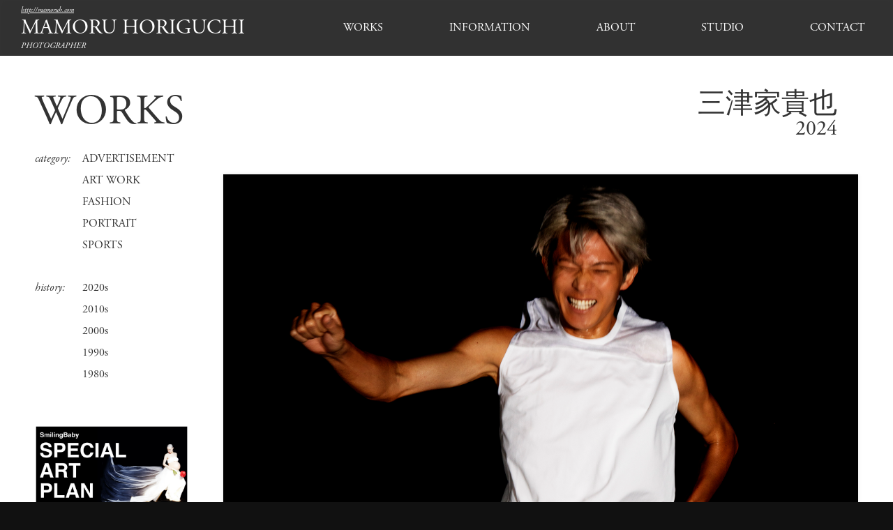

--- FILE ---
content_type: text/html; charset=UTF-8
request_url: https://mamoruh.com/works/%E4%B8%89%E6%B4%A5%E5%AE%B6%E8%B2%B4%E4%B9%9F/
body_size: 2610
content:

<!doctype html>
<html>
<head prefix="og: http://ogp.me/ns# fb: http://ogp.me/ns/fb# article: http://ogp.me/ns/article#">
<meta charset="UTF-8">
<meta name="viewport" content="width=device-width,user-scalable=no,shrink-to-fit=yes">
<script type="text/javascript" src="https://mamoruh.com/wp-content/themes/mamoru/js/viewport.js?1769454898"></script>
<title>
MAMORU HORIGUCHI &#8211; PHOTOGRAPHER</title>
<link rel='dns-prefetch' href='//s.w.org' />
<link rel='stylesheet' id='wp-block-library-css'  href='https://mamoruh.com/wp-includes/css/dist/block-library/style.min.css?ver=5.5.17' type='text/css' media='all' />
<link rel="https://api.w.org/" href="https://mamoruh.com/wp-json/" /><link rel="alternate" type="application/json" href="https://mamoruh.com/wp-json/wp/v2/works/2406" /><link rel="alternate" type="application/json+oembed" href="https://mamoruh.com/wp-json/oembed/1.0/embed?url=https%3A%2F%2Fmamoruh.com%2Fworks%2F%25e4%25b8%2589%25e6%25b4%25a5%25e5%25ae%25b6%25e8%25b2%25b4%25e4%25b9%259f%2F" />
<link rel="alternate" type="text/xml+oembed" href="https://mamoruh.com/wp-json/oembed/1.0/embed?url=https%3A%2F%2Fmamoruh.com%2Fworks%2F%25e4%25b8%2589%25e6%25b4%25a5%25e5%25ae%25b6%25e8%25b2%25b4%25e4%25b9%259f%2F&#038;format=xml" />
			<script type="text/javascript" >
				window.ga=window.ga||function(){(ga.q=ga.q||[]).push(arguments)};ga.l=+new Date;
				ga('create', 'G-390TQ7LHCQ ', 'auto');
				// Plugins
				
				ga('send', 'pageview');
			</script>
			<script async src="https://www.google-analytics.com/analytics.js"></script>
			<link rel="stylesheet" href="https://use.typekit.net/zjo4ovk.css">
<link href="https://mamoruh.com/wp-content/themes/mamoru/css/style.css?1769454898" rel="stylesheet" type="text/css" />
<!-- Favicon, Thumbnail image 
<link rel="shortcut icon" href="https://mamoruh.com/wp-content/themes/mamoru/favicon.ico">-->
<link rel="alternate" type="application/rss+xml" href="https://mamoruh.com/feed/" title="RSS2.0" />
<link rel="alternate" type="application/atom+xml" href="https://mamoruh.com/feed/atom/" title="Atom" />
<script type="text/javascript" src="//ajax.googleapis.com/ajax/libs/jquery/1.11.1/jquery.min.js"></script> 
<script type="text/javascript" src="//cdnjs.cloudflare.com/ajax/libs/gsap/1.19.0/TweenMax.min.js"></script> 
<script type="text/javascript" src="//cdnjs.cloudflare.com/ajax/libs/gsap/1.19.0/plugins/ScrollToPlugin.min.js"></script> 
<script type="text/javascript" src="https://mamoruh.com/wp-content/themes/mamoru/js/infinite-scroll.pkgd.min.js"></script> 
<script type="text/javascript" src="https://mamoruh.com/wp-content/themes/mamoru/js/jquery.easing.1.3.js"></script> 
<script type="text/javascript" src="https://mamoruh.com/wp-content/themes/mamoru/js/jquery.tile.min.js"></script> 
<script type="text/javascript" src="https://mamoruh.com/wp-content/themes/mamoru/js/jquery.waypoints.js"></script> 
<script type="text/javascript" src="https://mamoruh.com/wp-content/themes/mamoru/js/swiper.js"></script> 
<script type="text/javascript" src="https://mamoruh.com/wp-content/themes/mamoru/js/lazysizes.min.js"></script> 
<script type="text/javascript" src="https://mamoruh.com/wp-content/themes/mamoru/js/ls.unveilhooks.min.js"></script> 
<script type="text/javascript" src="https://mamoruh.com/wp-content/themes/mamoru/js/masonry.pkgd.min.js"></script> 
<script type="text/javascript" src="https://mamoruh.com/wp-content/themes/mamoru/js/imagesloaded.pkgd.js"></script> 
<script type="text/javascript" src="https://mamoruh.com/wp-content/themes/mamoru/js/script.js?1769454898"></script> 
<!--[if lt IE 9]>
<script type="text/javascript" src="http://html5shim.googlecode.com/svn/trunk/html5.js"></script>
<![endif]-->
<!-- Global site tag (gtag.js) - Google Analytics -->
<script async src="https://www.googletagmanager.com/gtag/js?id=G-G6Y6VFH59K"></script>
<script>
  window.dataLayer = window.dataLayer || [];
  function gtag(){dataLayer.push(arguments);}
  gtag('js', new Date());

  gtag('config', 'G-G6Y6VFH59K');
</script>
</head>
<body id="second" class="single works">
<header>
	<p><a href="http://mamoruh.com">http://mamoruh.com</a></p>
	<h1><a href="https://mamoruh.com">MAMORU HORIGUCHI</a></h1>
	<p>PHOTOGRAPHER</p>
	<nav>
				<ul>
			<li><a href="/works/">WORKS</a>
				<div>
					<h4>category:</h4>
					<ul>
							<li class="cat-item cat-item-3"><a href="https://mamoruh.com/works/c/advertisement/">ADVERTISEMENT</a>
</li>
	<li class="cat-item cat-item-7"><a href="https://mamoruh.com/works/c/art-work/">ART WORK</a>
</li>
	<li class="cat-item cat-item-2"><a href="https://mamoruh.com/works/c/fashion/">FASHION</a>
</li>
	<li class="cat-item cat-item-5"><a href="https://mamoruh.com/works/c/portrait/">PORTRAIT</a>
</li>
	<li class="cat-item cat-item-6"><a href="https://mamoruh.com/works/c/sport/">SPORTS</a>
</li>
					</ul>
				</div>
				<div>
					<h4>history:</h4>
					<ul>
													<li class="cat-item cat-item-8"><a href="https://mamoruh.com/works/y/2020s/">2020s</a>
</li>
	<li class="cat-item cat-item-9"><a href="https://mamoruh.com/works/y/2010s/">2010s</a>
</li>
	<li class="cat-item cat-item-10"><a href="https://mamoruh.com/works/y/2000s/">2000s</a>
</li>
	<li class="cat-item cat-item-11"><a href="https://mamoruh.com/works/y/1990s/">1990s</a>
</li>
	<li class="cat-item cat-item-12"><a href="https://mamoruh.com/works/y/1980s/">1980s</a>
</li>
					</ul>
				</div>
			</li>
			<li><a href="/information/">INFORMATION</a></li>
			<li><a href="/about/">ABOUT</a></li>
			<li><a href="/studio/">STUDIO</a></li>
			<li><a href="&#109;&#97;&#105;&#108;&#116;&#111;&#58;&#109;&#97;&#109;&#111;&#114;&#117;&#64;&#109;&#97;&#109;&#111;&#114;&#117;&#104;&#46;&#99;&#111;&#109;">CONTACT</a></li>
		</ul>
		<p class="banner"><a href="/special/" target="_blank"><img src="https://mamoruh.com/wp-content/themes/mamoru/imgs/common/banner_special.jpg"  alt="SmilingBaby SPECIAL ART PLAN"/></a></p>
	</nav>
	<div>
		<h4>link:</h4>
		<ul>
			<li><a href="https://ayumi-mitsukane.com" target="_blank">https://ayumi-mitsukane.com</a></li>
			<li><a href="http://smilingbaby.jp" target="_blank">http://smilingbaby.jp</a></li>
			<li><a href="http://art.mamoru.photo/" target="_blank">http://art.mamoru.photo/</a></li>
		</ul>
	</div>
	<a href="#" class="burger-menu"><span></span><span></span></a>
	
	<p>&copy; Mamoru Horiguchi</p>
</header>
<main>
<section>
	<div>
		<h1><a href="/works/">WORKS</a></h1>
		<nav>
			<div>
				<h4>category:</h4>
				<ul>
						<li class="cat-item cat-item-3"><a href="https://mamoruh.com/works/c/advertisement/">ADVERTISEMENT</a>
</li>
	<li class="cat-item cat-item-7"><a href="https://mamoruh.com/works/c/art-work/">ART WORK</a>
</li>
	<li class="cat-item cat-item-2"><a href="https://mamoruh.com/works/c/fashion/">FASHION</a>
</li>
	<li class="cat-item cat-item-5"><a href="https://mamoruh.com/works/c/portrait/">PORTRAIT</a>
</li>
	<li class="cat-item cat-item-6"><a href="https://mamoruh.com/works/c/sport/">SPORTS</a>
</li>
				</ul>
			</div>
			<div>
				<h4>history:</h4>
				<ul>
						<li class="cat-item cat-item-8"><a href="https://mamoruh.com/works/y/2020s/">2020s</a>
</li>
	<li class="cat-item cat-item-9"><a href="https://mamoruh.com/works/y/2010s/">2010s</a>
</li>
	<li class="cat-item cat-item-10"><a href="https://mamoruh.com/works/y/2000s/">2000s</a>
</li>
	<li class="cat-item cat-item-11"><a href="https://mamoruh.com/works/y/1990s/">1990s</a>
</li>
	<li class="cat-item cat-item-12"><a href="https://mamoruh.com/works/y/1980s/">1980s</a>
</li>
				</ul>
			</div>
			<p class="banner"><a href="/special/" target="_blank"><img src="https://mamoruh.com/wp-content/themes/mamoru/imgs/common/banner_special.jpg"  alt="SmilingBaby SPECIAL ART PLAN"/></a></p>
		</nav>
	</div>
	<div>
		<article>
						<h1>三津家貴也</h1>
			<time>2024</time>
						<ul>
								<li><img src="https://mamoruh.com/wp-content/uploads/2024/01/0P2A0626_2-500x500.jpg" data-src="https://mamoruh.com/wp-content/uploads/2024/01/0P2A0626_2.jpg" class="lazyload"></li>
								<li><img src="https://mamoruh.com/wp-content/uploads/2024/01/0P2A0800_2-500x500.jpg" data-src="https://mamoruh.com/wp-content/uploads/2024/01/0P2A0800_2.jpg" class="lazyload"></li>
								<li><img src="https://mamoruh.com/wp-content/uploads/2024/01/0P2A0887_1-500x500.jpg" data-src="https://mamoruh.com/wp-content/uploads/2024/01/0P2A0887_1.jpg" class="lazyload"></li>
								<li><img src="https://mamoruh.com/wp-content/uploads/2024/01/0P2A0909_2-500x500.jpg" data-src="https://mamoruh.com/wp-content/uploads/2024/01/0P2A0909_2.jpg" class="lazyload"></li>
								<li><img src="https://mamoruh.com/wp-content/uploads/2024/01/0P2A0910_2-500x500.jpg" data-src="https://mamoruh.com/wp-content/uploads/2024/01/0P2A0910_2.jpg" class="lazyload"></li>
								<li><img src="https://mamoruh.com/wp-content/uploads/2024/01/0P2A1074_3-500x500.jpg" data-src="https://mamoruh.com/wp-content/uploads/2024/01/0P2A1074_3.jpg" class="lazyload"></li>
								<li><img src="https://mamoruh.com/wp-content/uploads/2024/01/0P2A1480_3-500x500.jpg" data-src="https://mamoruh.com/wp-content/uploads/2024/01/0P2A1480_3.jpg" class="lazyload"></li>
								<li><img src="https://mamoruh.com/wp-content/uploads/2024/01/0P2A1666_2-500x500.jpg" data-src="https://mamoruh.com/wp-content/uploads/2024/01/0P2A1666_2.jpg" class="lazyload"></li>
								<li><img src="https://mamoruh.com/wp-content/uploads/2024/01/0P2A1746_2-500x500.jpg" data-src="https://mamoruh.com/wp-content/uploads/2024/01/0P2A1746_2.jpg" class="lazyload"></li>
								<li><img src="https://mamoruh.com/wp-content/uploads/2024/01/0P2A1766_2-500x500.jpg" data-src="https://mamoruh.com/wp-content/uploads/2024/01/0P2A1766_2.jpg" class="lazyload"></li>
								<li><img src="https://mamoruh.com/wp-content/uploads/2024/01/0P2A2049_4-500x500.jpg" data-src="https://mamoruh.com/wp-content/uploads/2024/01/0P2A2049_4-scaled.jpg" class="lazyload"></li>
							</ul>
											</article>
		<nav>
			<ul>
				<li>
					<a href="https://mamoruh.com/works/emily-osas/" rel="prev">PREV</a>				</li>
				<li><a href="/works/">INDEX</a></li>
				<li>
					<a href="https://mamoruh.com/works/analistra/" rel="next">NEXT</a>				</li>
			</ul>
		</nav>
	</div>
</section>
</main>

<footer>
	<nav>
				<ul>
			<li><a href="/works/">WORKS</a>
				<div>
					<h4>category:</h4>
					<ul>
							<li class="cat-item cat-item-3"><a href="https://mamoruh.com/works/c/advertisement/">ADVERTISEMENT</a>
</li>
	<li class="cat-item cat-item-7"><a href="https://mamoruh.com/works/c/art-work/">ART WORK</a>
</li>
	<li class="cat-item cat-item-2"><a href="https://mamoruh.com/works/c/fashion/">FASHION</a>
</li>
	<li class="cat-item cat-item-5"><a href="https://mamoruh.com/works/c/portrait/">PORTRAIT</a>
</li>
	<li class="cat-item cat-item-6"><a href="https://mamoruh.com/works/c/sport/">SPORTS</a>
</li>
					</ul>
				</div>
				<div>
					<h4>history:</h4>
					<ul>
							<li class="cat-item cat-item-8"><a href="https://mamoruh.com/works/y/2020s/">2020s</a>
</li>
	<li class="cat-item cat-item-9"><a href="https://mamoruh.com/works/y/2010s/">2010s</a>
</li>
	<li class="cat-item cat-item-10"><a href="https://mamoruh.com/works/y/2000s/">2000s</a>
</li>
	<li class="cat-item cat-item-11"><a href="https://mamoruh.com/works/y/1990s/">1990s</a>
</li>
	<li class="cat-item cat-item-12"><a href="https://mamoruh.com/works/y/1980s/">1980s</a>
</li>
					</ul>
				</div>
			</li>
			<li><a href="/information/">INFORMATION</a></li>
			<li><a href="/about/">ABOUT</a></li>
			<li><a href="/studio/">STUDIO</a></li>
			<li><a href="&#109;&#97;&#105;&#108;&#116;&#111;&#58;&#109;&#97;&#109;&#111;&#114;&#117;&#64;&#109;&#97;&#109;&#111;&#114;&#117;&#104;&#46;&#99;&#111;&#109;">CONTACT</a></li>
		</ul>
	</nav>
	<address>
		<h3>MAMORU HORIGUCHI<br>
			Photography Studio</h3>
	<p>New Azabu Building 5F,<br>
		4-1-18 Roppongi, Minato-ku, Tokyo, Japan</p>
	</address>
	<div>
		<h4>link:</h4>
		<ul>
			<li><a href="https://ayumi-mitsukane.com" target="_blank">https://ayumi-mitsukane.com</a></li>
			<li><a href="http://smilingbaby.jp" target="_blank">http://smilingbaby.jp</a></li>
			<li><a href="http://art.mamoru.photo/" target="_blank">http://art.mamoru.photo/</a></li>
		</ul>
	</div>
	<p>&copy; Mamoru Horiguchi</p>
</footer>
<a href="#top" class="anchor pagetop overScale"><img src="https://mamoruh.com/wp-content/themes/mamoru/imgs/common/btn_pagetop.svg" alt=""/></a>
<script type='text/javascript' src='https://mamoruh.com/wp-includes/js/wp-embed.min.js?ver=5.5.17' id='wp-embed-js'></script>
</body></html>

--- FILE ---
content_type: text/css
request_url: https://mamoruh.com/wp-content/themes/mamoru/css/style.css?1769454898
body_size: 14150
content:
@charset "UTF-8";
/* http://meyerweb.com/eric/tools/css/reset/ 
v2.0 | 20110126
License: none (public domain)
*/
html, body, div, span, applet, object, iframe,
h1, h2, h3, h4, h5, h6, p, blockquote, pre,
a, abbr, acronym, address, big, cite, code,
del, dfn, em, img, ins, kbd, q, s, samp,
small, strike, strong, sub, sup, tt, var,
b, u, i, center,
dl, dt, dd, ol, ul, li,
fieldset, form, label, legend,
table, caption, tbody, tfoot, thead, tr, th, td,
article, aside, canvas, details, embed,
figure, figcaption, footer, header, hgroup,
menu, nav, output, ruby, section, summary,
time, mark, audio, video {
  margin: 0;
  padding: 0;
  border: 0;
  font-size: 100%;
  font: inherit;
  vertical-align: baseline; }

/* HTML5 display-role reset for older browsers */
article, aside, details, figcaption, figure,
footer, header, hgroup, menu, nav, section {
  display: block; }

body {
  line-height: 1; }

ol, ul {
  list-style: none; }

blockquote, q {
  quotes: none; }

blockquote:before, blockquote:after,
q:before, q:after {
  content: '';
  content: none; }

table {
  border-collapse: collapse;
  border-spacing: 0; }

/* Scss Document */
/*Safariでヒラギノ角ゴシックをきれいに表示させるCSS*/
@font-face {
  font-family: sans-serif;
  src: local(HiraginoSans-W3);
  font-weight: normal; }
@font-face {
  font-family: sans-serif;
  src: local(HiraginoSans-W6);
  font-weight: bold; }
/*↓2017.02.14追加*/
@font-face {
  font-family: 'Hiragino Kaku Gothic Pro W3';
  src: local(HiraginoSans-W3);
  font-weight: normal; }
@font-face {
  font-family: 'Hiragino Kaku Gothic Pro W3';
  src: local(HiraginoSans-W6);
  font-weight: bold; }
/*↑2017.02.14追加*/
@font-face {
  font-family: 'ヒラギノ角ゴ Pro W3';
  src: local(HiraginoSans-W3);
  font-weight: normal; }
@font-face {
  font-family: 'ヒラギノ角ゴ Pro W3';
  src: local(HiraginoSans-W6);
  font-weight: bold; }
@font-face {
  font-family: 'ヒラギノ角ゴ ProN W3';
  src: local(HiraginoSans-W3);
  font-weight: normal; }
@font-face {
  font-family: 'ヒラギノ角ゴ ProN W3';
  src: local(HiraginoSans-W6);
  font-weight: bold; }
@font-face {
  font-family: 'ＭＳ Ｐゴシック';
  src: local(HiraginoSans-W3);
  font-weight: normal; }
@font-face {
  font-family: 'ＭＳ Ｐゴシック';
  src: local(HiraginoSans-W6);
  font-weight: bold; }
@font-face {
  font-family: 'MS P Gothic';
  src: local(HiraginoSans-W3);
  font-weight: normal; }
@font-face {
  font-family: 'MS P Gothic';
  src: local(HiraginoSans-W6);
  font-weight: bold; }
@font-face {
  font-family: 'MS PGothic';
  src: local(HiraginoSans-W3);
  font-weight: normal; }
@font-face {
  font-family: 'MS PGothic';
  src: local(HiraginoSans-W6);
  font-weight: bold; }
/* Scss Document */
@keyframes updown {
  from {
    transform: translateY(-2px); }
  to {
    transform: translateY(2px); } }
@-webkit-keyframes updown {
  from {
    -webkit-transform: translateY(-2px); }
  to {
    -webkit-transform: translateY(2px); } }
/* 点滅 */
.blinking {
  -webkit-animation: blink 0.5s ease-out infinite alternate;
  -moz-animation: blink 0.5s ease-out infinite alternate;
  -ms-animation: blink 0.5s ease-out infinite alternate;
  -o-animation: blink 0.5s ease-out infinite alternate;
  animation: blink 0.5s ease-out infinite alternate; }

@-webkit-keyframes blink {
  0% {
    opacity: 0; }
  100% {
    opacity: 1; } }
@-moz-keyframes blink {
  0% {
    opacity: 0; }
  100% {
    opacity: 1; } }
@keyframes blink {
  0% {
    opacity: 0; }
  100% {
    opacity: 1; } }
html {
  -webkit-font-smoothing: antialiased; }

body {
  font-family: Helvetica, "Yu Gothic Medium", "游ゴシック Medium", YuGothic, "游ゴシック体", "ヒラギノ角ゴ Pro W3", "メイリオ", sans-serif;
  font-size: 16px;
  -webkit-text-size-adjust: 100%;
  -webkit-backface-visibility: hidden;
  backface-visibility: hidden;
  position: relative;
  color: #333; }

b, strong, .bold {
  font-family: "游ゴシック体", YuGothic, "游ゴシック", "Yu Gothic", "ヒラギノ角ゴ Pro W3", "メイリオ" ,sans-serif; }

a {
  color: inherit;
  text-decoration: none;
  -webkit-transition: opacity 0.4s ease, color 0.4s ease, background-color 0.4s ease, filter 0.4s ease;
  -moz-transition: opacity 0.4s ease, color 0.4s ease, background-color 0.4s ease, filter 0.4s ease;
  -ms-transition: opacity 0.4s ease, color 0.4s ease, background-color 0.4s ease, filter 0.4s ease;
  -o-transition: opacity 0.4s ease, color 0.4s ease, background-color 0.4s ease, filter 0.4s ease;
  transition: opacity 0.4s ease, color 0.4s ease, background-color 0.4s ease, filter 0.4s ease; }
  @media screen and (max-width: 750px) {
    a {
      -webkit-transition: none;
      -moz-transition: none;
      -ms-transition: none;
      -o-transition: none;
      transition: none; } }

*:focus {
  outline: none; }

strong {
  font-weight: bold; }

p {
  line-height: 1.8; }
  @media screen and (max-width: 750px) {
    p {
      line-height: 1.8; } }
  p a {
    text-decoration: underline;
    color: inherit; }
    p a:hover {
      text-decoration: none; }

img {
  width: auto;
  height: auto;
  vertical-align: top; }

input[type=text],
input[type=email],
input[type=tel],
input[type=submit],
textarea,
select {
  -webkit-appearance: none;
  -moz-appearance: none;
  -ms-appearance: none;
  -o-appearance: none;
  appearance: none;
  -webkit-border-radius: 3px;
  -moz-border-radius: 3px;
  -ms-border-radius: 3px;
  -o-border-radius: 3px;
  border-radius: 3px; }

input[type=text],
input[type=email],
input[type=tel],
textarea {
  width: 100%;
  padding: 10px;
  font-size: 16px;
  font-weight: bold;
  border: none;
  background: #eee; }
  @media screen and (max-width: 750px) {
    input[type=text],
    input[type=email],
    input[type=tel],
    textarea {
      padding: 15px;
      font-size: 16px; } }
  input[type=text]:focus,
  input[type=email]:focus,
  input[type=tel]:focus,
  textarea:focus {
    background: #ddd; }

/*
textarea {
	width: 100%;
	padding: 20px;
	font-size: 17px;
	font-weight: bold;
	border: none;
    background: #eee;
	margin: 5px 0 0 0;
	@include mq() {
		font-size: 16px;
		padding: 10px;
	}
	&:focus{
		background: #ddd;
	}
	
}
*/
select {
  width: 100%;
  padding: 5px;
  font-size: 20px;
  font-weight: bold;
  color: #fff;
  background: #999 url(../imgs/common/pulldown_arrow.svg) no-repeat right center/auto 100%;
  text-align: center !important;
  margin-bottom: 20px; }
  select:hover {
    background-color: #666;
    cursor: pointer; }
  @media screen and (max-width: 750px) {
    select {
      font-size: 15px; } }

button {
  -webkit-appearance: none;
  -moz-appearance: none;
  -ms-appearance: none;
  -o-appearance: none;
  appearance: none;
  border: none; }

input[type=submit] {
  margin: 0 auto;
  display: block;
  padding: 20px;
  font-size: 18px;
  font-weight: bold;
  letter-spacing: 0.05em;
  color: #fff;
  background: #333;
  text-align: center;
  border: none;
  cursor: pointer; }
  input[type=submit]:hover {
    background-color: #333; }

*, *:before, *:after {
  -webkit-box-sizing: border-box;
  -moz-box-sizing: border-box;
  -o-box-sizing: border-box;
  -ms-box-sizing: border-box;
  box-sizing: border-box; }

.clearfix,
section {
  zoom: 1; }

.clearfix:before,
.clearfix:after,
.section:before,
.section:after {
  content: "";
  display: table; }

.clearfix:after,
.section:after {
  clear: both; }

.noscroll {
  overflow: hidden;
  height: 100%; }

.pc {
  display: inline; }
  @media screen and (max-width: 750px) {
    .pc {
      display: none; } }

.sp {
  display: none; }
  @media screen and (max-width: 750px) {
    .sp {
      display: inline; } }

/*
.lazyload{
	//@include css3(transition, "visibility 1s ease, opacity 1s ease");
	visibility: hidden;
	opacity:0;
	@include css3(transition, all 1s ease);
	//@include css3(transform, scale(0.5,0.5));
}
.lazyloaded{
	visibility: visible;
	opacity:1;
	@include css3(transition, all 1s ease);
	//@include css3(transition, "visibility 1s ease, opacity 1s ease");
}
*/
p.en {
  font-family: adobe-garamond-pro, serif; }

a.btn {
  border: #fff 1px solid;
  color: #fff;
  mix-blend-mode: difference;
  display: inline-block;
  text-decoration: none;
  padding: 5px 10px;
  line-height: 1;
  font-family: adobe-garamond-pro, serif; }
  a.btn:hover {
    background: #fff;
    color: #000; }

nav.pagenation {
  text-align: center;
  padding: 30px;
  display: flex;
  align-items: center;
  justify-content: space-around;
  max-width: 60vw;
  margin: 0 auto; }
  @media screen and (max-width: 750px) {
    nav.pagenation {
      padding: 15px 0;
      max-width: 100vw; } }
  nav.pagenation > span, nav.pagenation > a {
    border: 1px solid #eee;
    border-radius: 50%;
    width: 30px;
    height: 30px;
    text-align: center;
    font-size: 12px;
    font-weight: bold;
    padding: 8px 0;
    line-height: 1; }
    @media screen and (max-width: 750px) {
      nav.pagenation > span, nav.pagenation > a {
        width: 22px;
        height: 22px;
        padding: 4px 0; } }
    nav.pagenation > span.next, nav.pagenation > span.prev, nav.pagenation > a.next, nav.pagenation > a.prev {
      background: #000;
      color: #fff;
      width: 50px;
      height: 50px;
      border: none;
      padding: 19px 0 0; }
      @media screen and (max-width: 750px) {
        nav.pagenation > span.next, nav.pagenation > span.prev, nav.pagenation > a.next, nav.pagenation > a.prev {
          width: 30px;
          height: 30px;
          padding: 12px 0 0;
          font-size: 9px; } }
  nav.pagenation > span {
    border: none !important; }
  nav.pagenation .current {
    color: #000;
    font-size: 18px;
    position: relative; }
    @media screen and (max-width: 750px) {
      nav.pagenation .current {
        font-size: 16px; } }
  nav.pagenation > a:hover {
    background: #333;
    color: #fff; }

a.pagetop {
  position: fixed;
  bottom: 20px;
  right: 20px;
  width: 50px;
  z-index: 9999;
  visibility: hidden;
  display: block;
  cursor: pointer;
  opacity: 0;
  mix-blend-mode: difference;
  -webkit-transition: opacity 0.4s ease, visibility 0.4s ease;
  -moz-transition: opacity 0.4s ease, visibility 0.4s ease;
  -ms-transition: opacity 0.4s ease, visibility 0.4s ease;
  -o-transition: opacity 0.4s ease, visibility 0.4s ease;
  transition: opacity 0.4s ease, visibility 0.4s ease; }
  @media screen and (max-width: 750px) {
    a.pagetop {
      width: 40px;
      bottom: 15px;
      right: 15px; } }
  a.pagetop:hover img {
    opacity: 0.5; }
  a.pagetop.show {
    opacity: 1;
    visibility: visible; }
  a.pagetop img {
    width: 100%;
    -webkit-transition: opacity 0.4s ease;
    -moz-transition: opacity 0.4s ease;
    -ms-transition: opacity 0.4s ease;
    -o-transition: opacity 0.4s ease;
    transition: opacity 0.4s ease;
    opacity: 1; }

/**
 * Swiper 4.4.1
 * Most modern mobile touch slider and framework with hardware accelerated transitions
 * http://www.idangero.us/swiper/
 *
 * Copyright 2014-2018 Vladimir Kharlampidi
 *
 * Released under the MIT License
 *
 * Released on: September 14, 2018
 */
.swiper-container {
  margin: 0 auto;
  position: relative;
  overflow: hidden;
  list-style: none;
  padding: 0;
  /* Fix of Webkit flickering */
  z-index: 1; }

.swiper-container-no-flexbox .swiper-slide {
  float: left; }

.swiper-container-vertical > .swiper-wrapper {
  -webkit-box-orient: vertical;
  -webkit-box-direction: normal;
  -webkit-flex-direction: column;
  -ms-flex-direction: column;
  flex-direction: column; }

.swiper-wrapper {
  position: relative;
  width: 100%;
  height: 100%;
  z-index: 1;
  display: -webkit-box;
  display: -webkit-flex;
  display: -ms-flexbox;
  display: flex;
  -webkit-transition-property: -webkit-transform;
  transition-property: -webkit-transform;
  -o-transition-property: transform;
  transition-property: transform;
  transition-property: transform, -webkit-transform;
  -webkit-box-sizing: content-box;
  box-sizing: content-box; }

.swiper-container-android .swiper-slide,
.swiper-wrapper {
  -webkit-transform: translate3d(0px, 0, 0);
  transform: translate3d(0px, 0, 0); }

.swiper-container-multirow > .swiper-wrapper {
  -webkit-flex-wrap: wrap;
  -ms-flex-wrap: wrap;
  flex-wrap: wrap; }

.swiper-container-free-mode > .swiper-wrapper {
  -webkit-transition-timing-function: ease-out;
  -o-transition-timing-function: ease-out;
  transition-timing-function: ease-out;
  margin: 0 auto; }

.swiper-slide {
  -webkit-flex-shrink: 0;
  -ms-flex-negative: 0;
  flex-shrink: 0;
  width: 100%;
  height: 100%;
  position: relative;
  -webkit-transition-property: -webkit-transform;
  transition-property: -webkit-transform;
  -o-transition-property: transform;
  transition-property: transform;
  transition-property: transform, -webkit-transform; }

.swiper-slide-invisible-blank {
  visibility: hidden; }

/* Auto Height */
.swiper-container-autoheight,
.swiper-container-autoheight .swiper-slide {
  height: auto; }

.swiper-container-autoheight .swiper-wrapper {
  -webkit-box-align: start;
  -webkit-align-items: flex-start;
  -ms-flex-align: start;
  align-items: flex-start;
  -webkit-transition-property: height, -webkit-transform;
  transition-property: height, -webkit-transform;
  -o-transition-property: transform, height;
  transition-property: transform, height;
  transition-property: transform, height, -webkit-transform; }

/* 3D Effects */
.swiper-container-3d {
  -webkit-perspective: 1200px;
  perspective: 1200px; }

.swiper-container-3d .swiper-wrapper,
.swiper-container-3d .swiper-slide,
.swiper-container-3d .swiper-slide-shadow-left,
.swiper-container-3d .swiper-slide-shadow-right,
.swiper-container-3d .swiper-slide-shadow-top,
.swiper-container-3d .swiper-slide-shadow-bottom,
.swiper-container-3d .swiper-cube-shadow {
  -webkit-transform-style: preserve-3d;
  transform-style: preserve-3d; }

.swiper-container-3d .swiper-slide-shadow-left,
.swiper-container-3d .swiper-slide-shadow-right,
.swiper-container-3d .swiper-slide-shadow-top,
.swiper-container-3d .swiper-slide-shadow-bottom {
  position: absolute;
  left: 0;
  top: 0;
  width: 100%;
  height: 100%;
  pointer-events: none;
  z-index: 10; }

.swiper-container-3d .swiper-slide-shadow-left {
  background-image: -webkit-gradient(linear, right top, left top, from(rgba(0, 0, 0, 0.5)), to(rgba(0, 0, 0, 0)));
  background-image: -webkit-linear-gradient(right, rgba(0, 0, 0, 0.5), rgba(0, 0, 0, 0));
  background-image: -o-linear-gradient(right, rgba(0, 0, 0, 0.5), rgba(0, 0, 0, 0));
  background-image: linear-gradient(to left, rgba(0, 0, 0, 0.5), rgba(0, 0, 0, 0)); }

.swiper-container-3d .swiper-slide-shadow-right {
  background-image: -webkit-gradient(linear, left top, right top, from(rgba(0, 0, 0, 0.5)), to(rgba(0, 0, 0, 0)));
  background-image: -webkit-linear-gradient(left, rgba(0, 0, 0, 0.5), rgba(0, 0, 0, 0));
  background-image: -o-linear-gradient(left, rgba(0, 0, 0, 0.5), rgba(0, 0, 0, 0));
  background-image: linear-gradient(to right, rgba(0, 0, 0, 0.5), rgba(0, 0, 0, 0)); }

.swiper-container-3d .swiper-slide-shadow-top {
  background-image: -webkit-gradient(linear, left bottom, left top, from(rgba(0, 0, 0, 0.5)), to(rgba(0, 0, 0, 0)));
  background-image: -webkit-linear-gradient(bottom, rgba(0, 0, 0, 0.5), rgba(0, 0, 0, 0));
  background-image: -o-linear-gradient(bottom, rgba(0, 0, 0, 0.5), rgba(0, 0, 0, 0));
  background-image: linear-gradient(to top, rgba(0, 0, 0, 0.5), rgba(0, 0, 0, 0)); }

.swiper-container-3d .swiper-slide-shadow-bottom {
  background-image: -webkit-gradient(linear, left top, left bottom, from(rgba(0, 0, 0, 0.5)), to(rgba(0, 0, 0, 0)));
  background-image: -webkit-linear-gradient(top, rgba(0, 0, 0, 0.5), rgba(0, 0, 0, 0));
  background-image: -o-linear-gradient(top, rgba(0, 0, 0, 0.5), rgba(0, 0, 0, 0));
  background-image: linear-gradient(to bottom, rgba(0, 0, 0, 0.5), rgba(0, 0, 0, 0)); }

/* IE10 Windows Phone 8 Fixes */
.swiper-container-wp8-horizontal,
.swiper-container-wp8-horizontal > .swiper-wrapper {
  -ms-touch-action: pan-y;
  touch-action: pan-y; }

.swiper-container-wp8-vertical,
.swiper-container-wp8-vertical > .swiper-wrapper {
  -ms-touch-action: pan-x;
  touch-action: pan-x; }

.swiper-button-prev,
.swiper-button-next {
  position: absolute;
  top: 50%;
  width: 27px;
  height: 44px;
  margin-top: -22px;
  z-index: 10;
  cursor: pointer;
  background-size: 27px 44px;
  background-position: center;
  background-repeat: no-repeat; }

.swiper-button-prev.swiper-button-disabled,
.swiper-button-next.swiper-button-disabled {
  opacity: 0.35;
  cursor: auto;
  pointer-events: none; }

.swiper-button-prev,
.swiper-container-rtl .swiper-button-next {
  background-image: url("data:image/svg+xml;charset=utf-8,%3Csvg%20xmlns%3D'http%3A%2F%2Fwww.w3.org%2F2000%2Fsvg'%20viewBox%3D'0%200%2027%2044'%3E%3Cpath%20d%3D'M0%2C22L22%2C0l2.1%2C2.1L4.2%2C22l19.9%2C19.9L22%2C44L0%2C22L0%2C22L0%2C22z'%20fill%3D'%23007aff'%2F%3E%3C%2Fsvg%3E");
  left: 10px;
  right: auto; }

.swiper-button-next,
.swiper-container-rtl .swiper-button-prev {
  background-image: url("data:image/svg+xml;charset=utf-8,%3Csvg%20xmlns%3D'http%3A%2F%2Fwww.w3.org%2F2000%2Fsvg'%20viewBox%3D'0%200%2027%2044'%3E%3Cpath%20d%3D'M27%2C22L27%2C22L5%2C44l-2.1-2.1L22.8%2C22L2.9%2C2.1L5%2C0L27%2C22L27%2C22z'%20fill%3D'%23007aff'%2F%3E%3C%2Fsvg%3E");
  right: 10px;
  left: auto; }

.swiper-button-prev.swiper-button-white,
.swiper-container-rtl .swiper-button-next.swiper-button-white {
  background-image: url("data:image/svg+xml;charset=utf-8,%3Csvg%20xmlns%3D'http%3A%2F%2Fwww.w3.org%2F2000%2Fsvg'%20viewBox%3D'0%200%2027%2044'%3E%3Cpath%20d%3D'M0%2C22L22%2C0l2.1%2C2.1L4.2%2C22l19.9%2C19.9L22%2C44L0%2C22L0%2C22L0%2C22z'%20fill%3D'%23ffffff'%2F%3E%3C%2Fsvg%3E"); }

.swiper-button-next.swiper-button-white,
.swiper-container-rtl .swiper-button-prev.swiper-button-white {
  background-image: url("data:image/svg+xml;charset=utf-8,%3Csvg%20xmlns%3D'http%3A%2F%2Fwww.w3.org%2F2000%2Fsvg'%20viewBox%3D'0%200%2027%2044'%3E%3Cpath%20d%3D'M27%2C22L27%2C22L5%2C44l-2.1-2.1L22.8%2C22L2.9%2C2.1L5%2C0L27%2C22L27%2C22z'%20fill%3D'%23ffffff'%2F%3E%3C%2Fsvg%3E"); }

.swiper-button-prev.swiper-button-black,
.swiper-container-rtl .swiper-button-next.swiper-button-black {
  background-image: url("data:image/svg+xml;charset=utf-8,%3Csvg%20xmlns%3D'http%3A%2F%2Fwww.w3.org%2F2000%2Fsvg'%20viewBox%3D'0%200%2027%2044'%3E%3Cpath%20d%3D'M0%2C22L22%2C0l2.1%2C2.1L4.2%2C22l19.9%2C19.9L22%2C44L0%2C22L0%2C22L0%2C22z'%20fill%3D'%23000000'%2F%3E%3C%2Fsvg%3E"); }

.swiper-button-next.swiper-button-black,
.swiper-container-rtl .swiper-button-prev.swiper-button-black {
  background-image: url("data:image/svg+xml;charset=utf-8,%3Csvg%20xmlns%3D'http%3A%2F%2Fwww.w3.org%2F2000%2Fsvg'%20viewBox%3D'0%200%2027%2044'%3E%3Cpath%20d%3D'M27%2C22L27%2C22L5%2C44l-2.1-2.1L22.8%2C22L2.9%2C2.1L5%2C0L27%2C22L27%2C22z'%20fill%3D'%23000000'%2F%3E%3C%2Fsvg%3E"); }

.swiper-button-lock {
  display: none; }

.swiper-pagination {
  position: absolute;
  text-align: center;
  -webkit-transition: 300ms opacity;
  -o-transition: 300ms opacity;
  transition: 300ms opacity;
  -webkit-transform: translate3d(0, 0, 0);
  transform: translate3d(0, 0, 0);
  z-index: 10; }

.swiper-pagination.swiper-pagination-hidden {
  opacity: 0; }

/* Common Styles */
.swiper-pagination-fraction,
.swiper-pagination-custom,
.swiper-container-horizontal > .swiper-pagination-bullets {
  bottom: 10px;
  left: 0;
  width: 100%; }

/* Bullets */
.swiper-pagination-bullets-dynamic {
  overflow: hidden;
  font-size: 0; }

.swiper-pagination-bullets-dynamic .swiper-pagination-bullet {
  -webkit-transform: scale(0.33);
  -ms-transform: scale(0.33);
  transform: scale(0.33);
  position: relative; }

.swiper-pagination-bullets-dynamic .swiper-pagination-bullet-active {
  -webkit-transform: scale(1);
  -ms-transform: scale(1);
  transform: scale(1); }

.swiper-pagination-bullets-dynamic .swiper-pagination-bullet-active-main {
  -webkit-transform: scale(1);
  -ms-transform: scale(1);
  transform: scale(1); }

.swiper-pagination-bullets-dynamic .swiper-pagination-bullet-active-prev {
  -webkit-transform: scale(0.66);
  -ms-transform: scale(0.66);
  transform: scale(0.66); }

.swiper-pagination-bullets-dynamic .swiper-pagination-bullet-active-prev-prev {
  -webkit-transform: scale(0.33);
  -ms-transform: scale(0.33);
  transform: scale(0.33); }

.swiper-pagination-bullets-dynamic .swiper-pagination-bullet-active-next {
  -webkit-transform: scale(0.66);
  -ms-transform: scale(0.66);
  transform: scale(0.66); }

.swiper-pagination-bullets-dynamic .swiper-pagination-bullet-active-next-next {
  -webkit-transform: scale(0.33);
  -ms-transform: scale(0.33);
  transform: scale(0.33); }

.swiper-pagination-bullet {
  width: 8px;
  height: 8px;
  display: inline-block;
  border-radius: 100%;
  background: #000;
  opacity: 0.2; }

button.swiper-pagination-bullet {
  border: none;
  margin: 0;
  padding: 0;
  -webkit-box-shadow: none;
  box-shadow: none;
  -webkit-appearance: none;
  -moz-appearance: none;
  appearance: none; }

.swiper-pagination-clickable .swiper-pagination-bullet {
  cursor: pointer; }

.swiper-pagination-bullet-active {
  opacity: 1;
  background: #007aff; }

.swiper-container-vertical > .swiper-pagination-bullets {
  right: 10px;
  top: 50%;
  -webkit-transform: translate3d(0px, -50%, 0);
  transform: translate3d(0px, -50%, 0); }

.swiper-container-vertical > .swiper-pagination-bullets .swiper-pagination-bullet {
  margin: 6px 0;
  display: block; }

.swiper-container-vertical > .swiper-pagination-bullets.swiper-pagination-bullets-dynamic {
  top: 50%;
  -webkit-transform: translateY(-50%);
  -ms-transform: translateY(-50%);
  transform: translateY(-50%);
  width: 8px; }

.swiper-container-vertical > .swiper-pagination-bullets.swiper-pagination-bullets-dynamic .swiper-pagination-bullet {
  display: inline-block;
  -webkit-transition: 200ms top, 200ms -webkit-transform;
  transition: 200ms top, 200ms -webkit-transform;
  -o-transition: 200ms transform, 200ms top;
  transition: 200ms transform, 200ms top;
  transition: 200ms transform, 200ms top, 200ms -webkit-transform; }

.swiper-container-horizontal > .swiper-pagination-bullets .swiper-pagination-bullet {
  margin: 0 4px; }

.swiper-container-horizontal > .swiper-pagination-bullets.swiper-pagination-bullets-dynamic {
  left: 50%;
  -webkit-transform: translateX(-50%);
  -ms-transform: translateX(-50%);
  transform: translateX(-50%);
  white-space: nowrap; }

.swiper-container-horizontal > .swiper-pagination-bullets.swiper-pagination-bullets-dynamic .swiper-pagination-bullet {
  -webkit-transition: 200ms left, 200ms -webkit-transform;
  transition: 200ms left, 200ms -webkit-transform;
  -o-transition: 200ms transform, 200ms left;
  transition: 200ms transform, 200ms left;
  transition: 200ms transform, 200ms left, 200ms -webkit-transform; }

.swiper-container-horizontal.swiper-container-rtl > .swiper-pagination-bullets-dynamic .swiper-pagination-bullet {
  -webkit-transition: 200ms right, 200ms -webkit-transform;
  transition: 200ms right, 200ms -webkit-transform;
  -o-transition: 200ms transform, 200ms right;
  transition: 200ms transform, 200ms right;
  transition: 200ms transform, 200ms right, 200ms -webkit-transform; }

/* Progress */
.swiper-pagination-progressbar {
  background: rgba(0, 0, 0, 0.25);
  position: absolute; }

.swiper-pagination-progressbar .swiper-pagination-progressbar-fill {
  background: #007aff;
  position: absolute;
  left: 0;
  top: 0;
  width: 100%;
  height: 100%;
  -webkit-transform: scale(0);
  -ms-transform: scale(0);
  transform: scale(0);
  -webkit-transform-origin: left top;
  -ms-transform-origin: left top;
  transform-origin: left top; }

.swiper-container-rtl .swiper-pagination-progressbar .swiper-pagination-progressbar-fill {
  -webkit-transform-origin: right top;
  -ms-transform-origin: right top;
  transform-origin: right top; }

.swiper-container-horizontal > .swiper-pagination-progressbar,
.swiper-container-vertical > .swiper-pagination-progressbar.swiper-pagination-progressbar-opposite {
  width: 100%;
  height: 4px;
  left: 0;
  top: 0; }

.swiper-container-vertical > .swiper-pagination-progressbar,
.swiper-container-horizontal > .swiper-pagination-progressbar.swiper-pagination-progressbar-opposite {
  width: 4px;
  height: 100%;
  left: 0;
  top: 0; }

.swiper-pagination-white .swiper-pagination-bullet-active {
  background: #ffffff; }

.swiper-pagination-progressbar.swiper-pagination-white {
  background: rgba(255, 255, 255, 0.25); }

.swiper-pagination-progressbar.swiper-pagination-white .swiper-pagination-progressbar-fill {
  background: #ffffff; }

.swiper-pagination-black .swiper-pagination-bullet-active {
  background: #000000; }

.swiper-pagination-progressbar.swiper-pagination-black {
  background: rgba(0, 0, 0, 0.25); }

.swiper-pagination-progressbar.swiper-pagination-black .swiper-pagination-progressbar-fill {
  background: #000000; }

.swiper-pagination-lock {
  display: none; }

/* Scrollbar */
.swiper-scrollbar {
  border-radius: 10px;
  position: relative;
  -ms-touch-action: none;
  background: rgba(0, 0, 0, 0.1); }

.swiper-container-horizontal > .swiper-scrollbar {
  position: absolute;
  left: 1%;
  bottom: 3px;
  z-index: 50;
  height: 5px;
  width: 98%; }

.swiper-container-vertical > .swiper-scrollbar {
  position: absolute;
  right: 3px;
  top: 1%;
  z-index: 50;
  width: 5px;
  height: 98%; }

.swiper-scrollbar-drag {
  height: 100%;
  width: 100%;
  position: relative;
  background: rgba(0, 0, 0, 0.5);
  border-radius: 10px;
  left: 0;
  top: 0; }

.swiper-scrollbar-cursor-drag {
  cursor: move; }

.swiper-scrollbar-lock {
  display: none; }

.swiper-zoom-container {
  width: 100%;
  height: 100%;
  display: -webkit-box;
  display: -webkit-flex;
  display: -ms-flexbox;
  display: flex;
  -webkit-box-pack: center;
  -webkit-justify-content: center;
  -ms-flex-pack: center;
  justify-content: center;
  -webkit-box-align: center;
  -webkit-align-items: center;
  -ms-flex-align: center;
  align-items: center;
  text-align: center; }

.swiper-zoom-container > img,
.swiper-zoom-container > svg,
.swiper-zoom-container > canvas {
  max-width: 100%;
  max-height: 100%;
  -o-object-fit: contain;
  object-fit: contain; }

.swiper-slide-zoomed {
  cursor: move; }

/* Preloader */
.swiper-lazy-preloader {
  width: 42px;
  height: 42px;
  position: absolute;
  left: 50%;
  top: 50%;
  margin-left: -21px;
  margin-top: -21px;
  z-index: 10;
  -webkit-transform-origin: 50%;
  -ms-transform-origin: 50%;
  transform-origin: 50%;
  -webkit-animation: swiper-preloader-spin 1s steps(12, end) infinite;
  animation: swiper-preloader-spin 1s steps(12, end) infinite; }

.swiper-lazy-preloader:after {
  display: block;
  content: '';
  width: 100%;
  height: 100%;
  background-image: url("data:image/svg+xml;charset=utf-8,%3Csvg%20viewBox%3D'0%200%20120%20120'%20xmlns%3D'http%3A%2F%2Fwww.w3.org%2F2000%2Fsvg'%20xmlns%3Axlink%3D'http%3A%2F%2Fwww.w3.org%2F1999%2Fxlink'%3E%3Cdefs%3E%3Cline%20id%3D'l'%20x1%3D'60'%20x2%3D'60'%20y1%3D'7'%20y2%3D'27'%20stroke%3D'%236c6c6c'%20stroke-width%3D'11'%20stroke-linecap%3D'round'%2F%3E%3C%2Fdefs%3E%3Cg%3E%3Cuse%20xlink%3Ahref%3D'%23l'%20opacity%3D'.27'%2F%3E%3Cuse%20xlink%3Ahref%3D'%23l'%20opacity%3D'.27'%20transform%3D'rotate(30%2060%2C60)'%2F%3E%3Cuse%20xlink%3Ahref%3D'%23l'%20opacity%3D'.27'%20transform%3D'rotate(60%2060%2C60)'%2F%3E%3Cuse%20xlink%3Ahref%3D'%23l'%20opacity%3D'.27'%20transform%3D'rotate(90%2060%2C60)'%2F%3E%3Cuse%20xlink%3Ahref%3D'%23l'%20opacity%3D'.27'%20transform%3D'rotate(120%2060%2C60)'%2F%3E%3Cuse%20xlink%3Ahref%3D'%23l'%20opacity%3D'.27'%20transform%3D'rotate(150%2060%2C60)'%2F%3E%3Cuse%20xlink%3Ahref%3D'%23l'%20opacity%3D'.37'%20transform%3D'rotate(180%2060%2C60)'%2F%3E%3Cuse%20xlink%3Ahref%3D'%23l'%20opacity%3D'.46'%20transform%3D'rotate(210%2060%2C60)'%2F%3E%3Cuse%20xlink%3Ahref%3D'%23l'%20opacity%3D'.56'%20transform%3D'rotate(240%2060%2C60)'%2F%3E%3Cuse%20xlink%3Ahref%3D'%23l'%20opacity%3D'.66'%20transform%3D'rotate(270%2060%2C60)'%2F%3E%3Cuse%20xlink%3Ahref%3D'%23l'%20opacity%3D'.75'%20transform%3D'rotate(300%2060%2C60)'%2F%3E%3Cuse%20xlink%3Ahref%3D'%23l'%20opacity%3D'.85'%20transform%3D'rotate(330%2060%2C60)'%2F%3E%3C%2Fg%3E%3C%2Fsvg%3E");
  background-position: 50%;
  background-size: 100%;
  background-repeat: no-repeat; }

.swiper-lazy-preloader-white:after {
  background-image: url("data:image/svg+xml;charset=utf-8,%3Csvg%20viewBox%3D'0%200%20120%20120'%20xmlns%3D'http%3A%2F%2Fwww.w3.org%2F2000%2Fsvg'%20xmlns%3Axlink%3D'http%3A%2F%2Fwww.w3.org%2F1999%2Fxlink'%3E%3Cdefs%3E%3Cline%20id%3D'l'%20x1%3D'60'%20x2%3D'60'%20y1%3D'7'%20y2%3D'27'%20stroke%3D'%23fff'%20stroke-width%3D'11'%20stroke-linecap%3D'round'%2F%3E%3C%2Fdefs%3E%3Cg%3E%3Cuse%20xlink%3Ahref%3D'%23l'%20opacity%3D'.27'%2F%3E%3Cuse%20xlink%3Ahref%3D'%23l'%20opacity%3D'.27'%20transform%3D'rotate(30%2060%2C60)'%2F%3E%3Cuse%20xlink%3Ahref%3D'%23l'%20opacity%3D'.27'%20transform%3D'rotate(60%2060%2C60)'%2F%3E%3Cuse%20xlink%3Ahref%3D'%23l'%20opacity%3D'.27'%20transform%3D'rotate(90%2060%2C60)'%2F%3E%3Cuse%20xlink%3Ahref%3D'%23l'%20opacity%3D'.27'%20transform%3D'rotate(120%2060%2C60)'%2F%3E%3Cuse%20xlink%3Ahref%3D'%23l'%20opacity%3D'.27'%20transform%3D'rotate(150%2060%2C60)'%2F%3E%3Cuse%20xlink%3Ahref%3D'%23l'%20opacity%3D'.37'%20transform%3D'rotate(180%2060%2C60)'%2F%3E%3Cuse%20xlink%3Ahref%3D'%23l'%20opacity%3D'.46'%20transform%3D'rotate(210%2060%2C60)'%2F%3E%3Cuse%20xlink%3Ahref%3D'%23l'%20opacity%3D'.56'%20transform%3D'rotate(240%2060%2C60)'%2F%3E%3Cuse%20xlink%3Ahref%3D'%23l'%20opacity%3D'.66'%20transform%3D'rotate(270%2060%2C60)'%2F%3E%3Cuse%20xlink%3Ahref%3D'%23l'%20opacity%3D'.75'%20transform%3D'rotate(300%2060%2C60)'%2F%3E%3Cuse%20xlink%3Ahref%3D'%23l'%20opacity%3D'.85'%20transform%3D'rotate(330%2060%2C60)'%2F%3E%3C%2Fg%3E%3C%2Fsvg%3E"); }

@-webkit-keyframes swiper-preloader-spin {
  100% {
    -webkit-transform: rotate(360deg);
    transform: rotate(360deg); } }
@keyframes swiper-preloader-spin {
  100% {
    -webkit-transform: rotate(360deg);
    transform: rotate(360deg); } }
/* a11y */
.swiper-container .swiper-notification {
  position: absolute;
  left: 0;
  top: 0;
  pointer-events: none;
  opacity: 0;
  z-index: -1000; }

.swiper-container-fade.swiper-container-free-mode .swiper-slide {
  -webkit-transition-timing-function: ease-out;
  -o-transition-timing-function: ease-out;
  transition-timing-function: ease-out; }

.swiper-container-fade .swiper-slide {
  pointer-events: none;
  -webkit-transition-property: opacity;
  -o-transition-property: opacity;
  transition-property: opacity; }

.swiper-container-fade .swiper-slide .swiper-slide {
  pointer-events: none; }

.swiper-container-fade .swiper-slide-active,
.swiper-container-fade .swiper-slide-active .swiper-slide-active {
  pointer-events: auto; }

.swiper-container-cube {
  overflow: visible; }

.swiper-container-cube .swiper-slide {
  pointer-events: none;
  -webkit-backface-visibility: hidden;
  backface-visibility: hidden;
  z-index: 1;
  visibility: hidden;
  -webkit-transform-origin: 0 0;
  -ms-transform-origin: 0 0;
  transform-origin: 0 0;
  width: 100%;
  height: 100%; }

.swiper-container-cube .swiper-slide .swiper-slide {
  pointer-events: none; }

.swiper-container-cube.swiper-container-rtl .swiper-slide {
  -webkit-transform-origin: 100% 0;
  -ms-transform-origin: 100% 0;
  transform-origin: 100% 0; }

.swiper-container-cube .swiper-slide-active,
.swiper-container-cube .swiper-slide-active .swiper-slide-active {
  pointer-events: auto; }

.swiper-container-cube .swiper-slide-active,
.swiper-container-cube .swiper-slide-next,
.swiper-container-cube .swiper-slide-prev,
.swiper-container-cube .swiper-slide-next + .swiper-slide {
  pointer-events: auto;
  visibility: visible; }

.swiper-container-cube .swiper-slide-shadow-top,
.swiper-container-cube .swiper-slide-shadow-bottom,
.swiper-container-cube .swiper-slide-shadow-left,
.swiper-container-cube .swiper-slide-shadow-right {
  z-index: 0;
  -webkit-backface-visibility: hidden;
  backface-visibility: hidden; }

.swiper-container-cube .swiper-cube-shadow {
  position: absolute;
  left: 0;
  bottom: 0px;
  width: 100%;
  height: 100%;
  background: #000;
  opacity: 0.6;
  -webkit-filter: blur(50px);
  filter: blur(50px);
  z-index: 0; }

.swiper-container-flip {
  overflow: visible; }

.swiper-container-flip .swiper-slide {
  pointer-events: none;
  -webkit-backface-visibility: hidden;
  backface-visibility: hidden;
  z-index: 1; }

.swiper-container-flip .swiper-slide .swiper-slide {
  pointer-events: none; }

.swiper-container-flip .swiper-slide-active,
.swiper-container-flip .swiper-slide-active .swiper-slide-active {
  pointer-events: auto; }

.swiper-container-flip .swiper-slide-shadow-top,
.swiper-container-flip .swiper-slide-shadow-bottom,
.swiper-container-flip .swiper-slide-shadow-left,
.swiper-container-flip .swiper-slide-shadow-right {
  z-index: 0;
  -webkit-backface-visibility: hidden;
  backface-visibility: hidden; }

.swiper-container-coverflow .swiper-wrapper {
  /* Windows 8 IE 10 fix */
  -ms-perspective: 1200px; }

.loader {
  font-size: 10px;
  width: 10px;
  height: 10px;
  border-radius: 50%;
  position: relative;
  text-indent: -9999em;
  -webkit-animation: load5 1.1s infinite ease;
  animation: load5 1.1s infinite ease;
  -webkit-transform: translateZ(0);
  -ms-transform: translateZ(0);
  transform: translateZ(0);
  mix-blend-mode: difference;
  position: absolute;
  top: 50%;
  left: 50%;
  -webkit-transform: translate(-50%, -50%);
  -moz-transform: translate(-50%, -50%);
  -ms-transform: translate(-50%, -50%);
  -o-transform: translate(-50%, -50%);
  transform: translate(-50%, -50%); }

@-webkit-keyframes load5 {
  0%,
  100% {
    box-shadow: 0em -2.6em 0em 0em #ffffff, 1.8em -1.8em 0 0em rgba(255, 255, 255, 0.2), 2.5em 0em 0 0em rgba(255, 255, 255, 0.2), 1.75em 1.75em 0 0em rgba(255, 255, 255, 0.2), 0em 2.5em 0 0em rgba(255, 255, 255, 0.2), -1.8em 1.8em 0 0em rgba(255, 255, 255, 0.2), -2.6em 0em 0 0em rgba(255, 255, 255, 0.5), -1.8em -1.8em 0 0em rgba(255, 255, 255, 0.7); }
  12.5% {
    box-shadow: 0em -2.6em 0em 0em rgba(255, 255, 255, 0.7), 1.8em -1.8em 0 0em #ffffff, 2.5em 0em 0 0em rgba(255, 255, 255, 0.2), 1.75em 1.75em 0 0em rgba(255, 255, 255, 0.2), 0em 2.5em 0 0em rgba(255, 255, 255, 0.2), -1.8em 1.8em 0 0em rgba(255, 255, 255, 0.2), -2.6em 0em 0 0em rgba(255, 255, 255, 0.2), -1.8em -1.8em 0 0em rgba(255, 255, 255, 0.5); }
  25% {
    box-shadow: 0em -2.6em 0em 0em rgba(255, 255, 255, 0.5), 1.8em -1.8em 0 0em rgba(255, 255, 255, 0.7), 2.5em 0em 0 0em #ffffff, 1.75em 1.75em 0 0em rgba(255, 255, 255, 0.2), 0em 2.5em 0 0em rgba(255, 255, 255, 0.2), -1.8em 1.8em 0 0em rgba(255, 255, 255, 0.2), -2.6em 0em 0 0em rgba(255, 255, 255, 0.2), -1.8em -1.8em 0 0em rgba(255, 255, 255, 0.2); }
  37.5% {
    box-shadow: 0em -2.6em 0em 0em rgba(255, 255, 255, 0.2), 1.8em -1.8em 0 0em rgba(255, 255, 255, 0.5), 2.5em 0em 0 0em rgba(255, 255, 255, 0.7), 1.75em 1.75em 0 0em #ffffff, 0em 2.5em 0 0em rgba(255, 255, 255, 0.2), -1.8em 1.8em 0 0em rgba(255, 255, 255, 0.2), -2.6em 0em 0 0em rgba(255, 255, 255, 0.2), -1.8em -1.8em 0 0em rgba(255, 255, 255, 0.2); }
  50% {
    box-shadow: 0em -2.6em 0em 0em rgba(255, 255, 255, 0.2), 1.8em -1.8em 0 0em rgba(255, 255, 255, 0.2), 2.5em 0em 0 0em rgba(255, 255, 255, 0.5), 1.75em 1.75em 0 0em rgba(255, 255, 255, 0.7), 0em 2.5em 0 0em #ffffff, -1.8em 1.8em 0 0em rgba(255, 255, 255, 0.2), -2.6em 0em 0 0em rgba(255, 255, 255, 0.2), -1.8em -1.8em 0 0em rgba(255, 255, 255, 0.2); }
  62.5% {
    box-shadow: 0em -2.6em 0em 0em rgba(255, 255, 255, 0.2), 1.8em -1.8em 0 0em rgba(255, 255, 255, 0.2), 2.5em 0em 0 0em rgba(255, 255, 255, 0.2), 1.75em 1.75em 0 0em rgba(255, 255, 255, 0.5), 0em 2.5em 0 0em rgba(255, 255, 255, 0.7), -1.8em 1.8em 0 0em #ffffff, -2.6em 0em 0 0em rgba(255, 255, 255, 0.2), -1.8em -1.8em 0 0em rgba(255, 255, 255, 0.2); }
  75% {
    box-shadow: 0em -2.6em 0em 0em rgba(255, 255, 255, 0.2), 1.8em -1.8em 0 0em rgba(255, 255, 255, 0.2), 2.5em 0em 0 0em rgba(255, 255, 255, 0.2), 1.75em 1.75em 0 0em rgba(255, 255, 255, 0.2), 0em 2.5em 0 0em rgba(255, 255, 255, 0.5), -1.8em 1.8em 0 0em rgba(255, 255, 255, 0.7), -2.6em 0em 0 0em #ffffff, -1.8em -1.8em 0 0em rgba(255, 255, 255, 0.2); }
  87.5% {
    box-shadow: 0em -2.6em 0em 0em rgba(255, 255, 255, 0.2), 1.8em -1.8em 0 0em rgba(255, 255, 255, 0.2), 2.5em 0em 0 0em rgba(255, 255, 255, 0.2), 1.75em 1.75em 0 0em rgba(255, 255, 255, 0.2), 0em 2.5em 0 0em rgba(255, 255, 255, 0.2), -1.8em 1.8em 0 0em rgba(255, 255, 255, 0.5), -2.6em 0em 0 0em rgba(255, 255, 255, 0.7), -1.8em -1.8em 0 0em #ffffff; } }
@keyframes load5 {
  0%,
  100% {
    box-shadow: 0em -2.6em 0em 0em #ffffff, 1.8em -1.8em 0 0em rgba(255, 255, 255, 0.2), 2.5em 0em 0 0em rgba(255, 255, 255, 0.2), 1.75em 1.75em 0 0em rgba(255, 255, 255, 0.2), 0em 2.5em 0 0em rgba(255, 255, 255, 0.2), -1.8em 1.8em 0 0em rgba(255, 255, 255, 0.2), -2.6em 0em 0 0em rgba(255, 255, 255, 0.5), -1.8em -1.8em 0 0em rgba(255, 255, 255, 0.7); }
  12.5% {
    box-shadow: 0em -2.6em 0em 0em rgba(255, 255, 255, 0.7), 1.8em -1.8em 0 0em #ffffff, 2.5em 0em 0 0em rgba(255, 255, 255, 0.2), 1.75em 1.75em 0 0em rgba(255, 255, 255, 0.2), 0em 2.5em 0 0em rgba(255, 255, 255, 0.2), -1.8em 1.8em 0 0em rgba(255, 255, 255, 0.2), -2.6em 0em 0 0em rgba(255, 255, 255, 0.2), -1.8em -1.8em 0 0em rgba(255, 255, 255, 0.5); }
  25% {
    box-shadow: 0em -2.6em 0em 0em rgba(255, 255, 255, 0.5), 1.8em -1.8em 0 0em rgba(255, 255, 255, 0.7), 2.5em 0em 0 0em #ffffff, 1.75em 1.75em 0 0em rgba(255, 255, 255, 0.2), 0em 2.5em 0 0em rgba(255, 255, 255, 0.2), -1.8em 1.8em 0 0em rgba(255, 255, 255, 0.2), -2.6em 0em 0 0em rgba(255, 255, 255, 0.2), -1.8em -1.8em 0 0em rgba(255, 255, 255, 0.2); }
  37.5% {
    box-shadow: 0em -2.6em 0em 0em rgba(255, 255, 255, 0.2), 1.8em -1.8em 0 0em rgba(255, 255, 255, 0.5), 2.5em 0em 0 0em rgba(255, 255, 255, 0.7), 1.75em 1.75em 0 0em #ffffff, 0em 2.5em 0 0em rgba(255, 255, 255, 0.2), -1.8em 1.8em 0 0em rgba(255, 255, 255, 0.2), -2.6em 0em 0 0em rgba(255, 255, 255, 0.2), -1.8em -1.8em 0 0em rgba(255, 255, 255, 0.2); }
  50% {
    box-shadow: 0em -2.6em 0em 0em rgba(255, 255, 255, 0.2), 1.8em -1.8em 0 0em rgba(255, 255, 255, 0.2), 2.5em 0em 0 0em rgba(255, 255, 255, 0.5), 1.75em 1.75em 0 0em rgba(255, 255, 255, 0.7), 0em 2.5em 0 0em #ffffff, -1.8em 1.8em 0 0em rgba(255, 255, 255, 0.2), -2.6em 0em 0 0em rgba(255, 255, 255, 0.2), -1.8em -1.8em 0 0em rgba(255, 255, 255, 0.2); }
  62.5% {
    box-shadow: 0em -2.6em 0em 0em rgba(255, 255, 255, 0.2), 1.8em -1.8em 0 0em rgba(255, 255, 255, 0.2), 2.5em 0em 0 0em rgba(255, 255, 255, 0.2), 1.75em 1.75em 0 0em rgba(255, 255, 255, 0.5), 0em 2.5em 0 0em rgba(255, 255, 255, 0.7), -1.8em 1.8em 0 0em #ffffff, -2.6em 0em 0 0em rgba(255, 255, 255, 0.2), -1.8em -1.8em 0 0em rgba(255, 255, 255, 0.2); }
  75% {
    box-shadow: 0em -2.6em 0em 0em rgba(255, 255, 255, 0.2), 1.8em -1.8em 0 0em rgba(255, 255, 255, 0.2), 2.5em 0em 0 0em rgba(255, 255, 255, 0.2), 1.75em 1.75em 0 0em rgba(255, 255, 255, 0.2), 0em 2.5em 0 0em rgba(255, 255, 255, 0.5), -1.8em 1.8em 0 0em rgba(255, 255, 255, 0.7), -2.6em 0em 0 0em #ffffff, -1.8em -1.8em 0 0em rgba(255, 255, 255, 0.2); }
  87.5% {
    box-shadow: 0em -2.6em 0em 0em rgba(255, 255, 255, 0.2), 1.8em -1.8em 0 0em rgba(255, 255, 255, 0.2), 2.5em 0em 0 0em rgba(255, 255, 255, 0.2), 1.75em 1.75em 0 0em rgba(255, 255, 255, 0.2), 0em 2.5em 0 0em rgba(255, 255, 255, 0.2), -1.8em 1.8em 0 0em rgba(255, 255, 255, 0.5), -2.6em 0em 0 0em rgba(255, 255, 255, 0.7), -1.8em -1.8em 0 0em #ffffff; } }
html {
  background: #111; }

main {
  visibility: hidden;
  opacity: 0;
  -webkit-transition: opacity 1s ease, visibility 1s ease;
  -moz-transition: opacity 1s ease, visibility 1s ease;
  -ms-transition: opacity 1s ease, visibility 1s ease;
  -o-transition: opacity 1s ease, visibility 1s ease;
  transition: opacity 1s ease, visibility 1s ease; }
  main.show {
    visibility: visible;
    opacity: 1; }

#home header {
  background: rgba(0, 0, 0, 0.6);
  width: 100%;
  height: auto;
  position: absolute;
  top: 50%;
  -webkit-transform: translate(0, -50%);
  -moz-transform: translate(0, -50%);
  -ms-transform: translate(0, -50%);
  -o-transform: translate(0, -50%);
  transform: translate(0, -50%);
  position: fixed;
  z-index: 999;
  color: #fff;
  padding: 10px 30px;
  font-family: adobe-garamond-pro, serif;
  -webkit-backdrop-filter: brightness(95%) blur(5px);
  -moz-backdrop-filter: brightness(95%) blur(5px);
  -ms-backdrop-filter: brightness(95%) blur(5px);
  -o-backdrop-filter: brightness(95%) blur(5px);
  backdrop-filter: brightness(95%) blur(5px); }
  #home header * {
    line-height: 1; }
  @media screen and (max-width: 750px) {
    #home header {
      padding: 10px 15px; } }
  #home header > p:nth-child(1) {
    font-size: 12px;
    margin: 0 0 30px;
    font-style: italic; }
    @media screen and (max-width: 750px) {
      #home header > p:nth-child(1) {
        font-size: 10px;
        margin: 0 0 20px; } }
  #home header > h1:nth-child(2) {
    font-size: 50px;
    margin: 0 0 10px;
    line-height: 1; }
    @media screen and (max-width: 750px) {
      #home header > h1:nth-child(2) {
        font-size: 30px;
        margin: 0 0 2px; } }
  #home header > p:nth-child(3) {
    font-style: italic;
    font-size: 20px;
    margin: 0 0 30px; }
    @media screen and (max-width: 750px) {
      #home header > p:nth-child(3) {
        font-size: 18px;
        margin: 0 0 20px; } }
  #home header > p:last-child {
    position: absolute;
    bottom: 10px;
    right: 10px;
    font-size: 14px; }
    @media screen and (max-width: 750px) {
      #home header > p:last-child {
        font-size: 10px; } }
  #home header > nav {
    display: block;
    margin-bottom: 20px; }
    @media screen and (max-width: 750px) {
      #home header > nav {
        position: relative;
        padding-bottom: 50px; } }
    #home header > nav a {
      text-decoration: underline !important; }
    #home header > nav > ul {
      zoom: 1; }
      #home header > nav > ul:after {
        display: table;
        clear: both;
        content: ""; }
      #home header > nav > ul:before {
        display: table;
        content: ""; }
      #home header > nav > ul > li {
        margin: 0 0 10px; }
        #home header > nav > ul > li:nth-child(n+2) {
          float: left;
          margin: 0 30px 0 0; }
          @media screen and (max-width: 750px) {
            #home header > nav > ul > li:nth-child(n+2) {
              margin-bottom: 20px; } }
        #home header > nav > ul > li > div {
          display: flex;
          margin: 10px 0 20px; }
          #home header > nav > ul > li > div > h4 {
            width: 100px;
            font-style: italic; }
            @media screen and (max-width: 750px) {
              #home header > nav > ul > li > div > h4 {
                width: 70px; } }
          #home header > nav > ul > li > div > ul {
            display: flex;
            flex-wrap: wrap;
            width: calc(100% - 100px); }
            @media screen and (max-width: 750px) {
              #home header > nav > ul > li > div > ul {
                width: calc(100% - 70px); } }
            #home header > nav > ul > li > div > ul > li {
              margin: 0 30px 5px 0; }
              @media screen and (max-width: 750px) {
                #home header > nav > ul > li > div > ul > li {
                  margin: 0 20px 5px 0; } }
              @media screen and (max-width: 750px) {
                #home header > nav > ul > li > div > ul > li > a {
                  font-size: 14px; } }
    #home header > nav p.banner {
      position: absolute;
      top: 55px;
      right: 10px; }
      @media screen and (max-width: 750px) {
        #home header > nav p.banner {
          top: auto;
          bottom: 0;
          right: 0; } }
      #home header > nav p.banner a {
        display: block;
        width: 250px; }
        @media screen and (max-width: 750px) {
          #home header > nav p.banner a {
            width: 150px; } }
        #home header > nav p.banner a img {
          width: 100%; }
  #home header > div:nth-child(5) {
    font-style: italic;
    display: flex; }
    #home header > div:nth-child(5) h4 {
      width: 100px; }
      @media screen and (max-width: 750px) {
        #home header > div:nth-child(5) h4 {
          width: 70px; } }
    #home header > div:nth-child(5) ul {
      display: flex; }
      @media screen and (max-width: 750px) {
        #home header > div:nth-child(5) ul {
          display: block; } }
      #home header > div:nth-child(5) ul li {
        margin-right: 20px; }
        @media screen and (max-width: 750px) {
          #home header > div:nth-child(5) ul li {
            margin: 0 0 5px; } }
        #home header > div:nth-child(5) ul li a {
          text-decoration: underline;
          font-size: 14px; }
          @media screen and (max-width: 750px) {
            #home header > div:nth-child(5) ul li a {
              margin-right: 10px; } }
          #home header > div:nth-child(5) ul li a:hover {
            text-decoration: none; }
#home footer {
  display: none; }
#home main #cover {
  display: none;
  position: fixed;
  top: 0;
  left: 0;
  width: 100%;
  height: 100vh; }
  #home main #cover p img {
    width: 100%; }
#home main #photo {
  position: fixed;
  top: 0;
  left: 0;
  width: 100%;
  height: 100vh;
  display: flex; }
  #home main #photo.sp > div {
    width: 25%; }
  #home main #photo > div {
    width: 16.6666666667%; }
    #home main #photo > div ul li {
      height: auto !important; }
      #home main #photo > div ul li a {
        height: auto;
        display: block;
        overflow: hidden; }
        #home main #photo > div ul li a:hover img {
          -webkit-transform: scale(1.1, 1.1);
          -moz-transform: scale(1.1, 1.1);
          -ms-transform: scale(1.1, 1.1);
          -o-transform: scale(1.1, 1.1);
          transform: scale(1.1, 1.1); }
        #home main #photo > div ul li a img {
          width: 100%;
          -webkit-transition: transform 0.4s ease;
          -moz-transition: transform 0.4s ease;
          -ms-transition: transform 0.4s ease;
          -o-transition: transform 0.4s ease;
          transition: transform 0.4s ease; }

#second header, #second main, #second footer {
  min-width: 1000px; }
  @media screen and (max-width: 750px) {
    #second header, #second main, #second footer {
      min-width: 0; } }
#second main, #second footer {
  overflow: hidden; }
#second header {
  background: rgba(0, 0, 0, 0.8);
  width: 100%;
  height: 80px;
  top: 0;
  left: 0;
  position: fixed;
  z-index: 999;
  color: #fff;
  padding: 10px 30px;
  font-family: adobe-garamond-pro, serif;
  -webkit-backdrop-filter: brightness(95%) blur(5px);
  -moz-backdrop-filter: brightness(95%) blur(5px);
  -ms-backdrop-filter: brightness(95%) blur(5px);
  -o-backdrop-filter: brightness(95%) blur(5px);
  backdrop-filter: brightness(95%) blur(5px); }
  @media screen and (max-width: 750px) {
    #second header {
      padding: 5px 15px;
      height: 60px; } }
  #second header * {
    line-height: 1; }
  #second header p:nth-child(1) {
    font-size: 10px;
    margin: 0 0 5px;
    font-style: italic;
    line-height: 1; }
    @media screen and (max-width: 750px) {
      #second header p:nth-child(1) {
        font-size: 9px; } }
  #second header h1:nth-child(2) {
    font-size: 30px;
    margin: 0 0 5px;
    line-height: 1; }
    @media screen and (max-width: 750px) {
      #second header h1:nth-child(2) {
        font-size: 22px;
        margin: 0 0 0px; } }
  #second header p:nth-child(3) {
    font-style: italic;
    font-size: 12px;
    line-height: 1; }
    @media screen and (max-width: 750px) {
      #second header p:nth-child(3) {
        font-size: 14px; } }
  #second header p:last-child {
    display: none; }
  #second header nav {
    white-space: nowrap;
    position: absolute;
    top: 50%;
    -webkit-transform: translate(0, -50%);
    -moz-transform: translate(0, -50%);
    -ms-transform: translate(0, -50%);
    -o-transform: translate(0, -50%);
    transform: translate(0, -50%);
    right: 30px;
    width: 60%; }
    @media screen and (max-width: 750px) {
      #second header nav {
        position: static;
        top: auto;
        left: auto;
        bottom: auto;
        right: auto;
        -webkit-transform: translate(0, 0);
        -moz-transform: translate(0, 0);
        -ms-transform: translate(0, 0);
        -o-transform: translate(0, 0);
        transform: translate(0, 0);
        position: absolute;
        top: 60px;
        right: -100vw;
        width: 100vw;
        height: 100vh;
        background: rgba(0, 0, 0, 0.9);
        padding: 50px 0 0 0;
        -webkit-transition: right 0.3s ease, opacity 0.3s ease ;
        -moz-transition: right 0.3s ease, opacity 0.3s ease ;
        -ms-transition: right 0.3s ease, opacity 0.3s ease ;
        -o-transition: right 0.3s ease, opacity 0.3s ease ;
        transition: right 0.3s ease, opacity 0.3s ease ;
        opacity: 0; }
        #second header nav.active {
          right: 0;
          opacity: 1; } }
    #second header nav > ul {
      display: flex;
      justify-content: space-between; }
      @media screen and (max-width: 750px) {
        #second header nav > ul {
          display: block; } }
      #second header nav > ul > li > a {
        padding: 0 10px;
        display: block; }
        @media screen and (max-width: 750px) {
          #second header nav > ul > li > a {
            padding: 10px 15px;
            font-size: 30px; } }
      #second header nav > ul > li > div {
        display: none; }
    #second header nav p.banner {
      display: none; }
      @media screen and (max-width: 750px) {
        #second header nav p.banner {
          display: block;
          position: static;
          top: auto;
          right: auto;
          bottom: auto;
          left: auto;
          padding: 50px 15px; } }
      #second header nav p.banner a {
        display: block;
        width: 250px; }
        @media screen and (max-width: 750px) {
          #second header nav p.banner a {
            width: 100%; } }
        #second header nav p.banner a img {
          width: 100%; }
  #second header > div:nth-child(5) {
    display: none; }
  #second header .burger-menu {
    display: none;
    width: 30px;
    height: 30px;
    z-index: 998;
    position: absolute;
    top: 50%;
    -webkit-transform: translate(0, -50%);
    -moz-transform: translate(0, -50%);
    -ms-transform: translate(0, -50%);
    -o-transform: translate(0, -50%);
    transform: translate(0, -50%);
    right: 15px;
    background: rgba(0, 0, 0, 0); }
    @media screen and (max-width: 750px) {
      #second header .burger-menu {
        display: block; } }
    #second header .burger-menu span {
      display: block;
      background: #fff;
      width: 100%;
      height: 2px;
      position: absolute;
      -webkit-transition: all 0.3s ease;
      -moz-transition: all 0.3s ease;
      -ms-transition: all 0.3s ease;
      -o-transition: all 0.3s ease;
      transition: all 0.3s ease; }
      #second header .burger-menu span:first-child {
        top: 10px; }
      #second header .burger-menu span:last-child {
        bottom: 10px; }
    @media screen and (max-width: 750px) {
      #second header .burger-menu.active span {
        height: 1px; } }
    #second header .burger-menu.active span:first-child {
      -webkit-transform: translateY(4.5px) rotate(45deg);
      -moz-transform: translateY(4.5px) rotate(45deg);
      -ms-transform: translateY(4.5px) rotate(45deg);
      -o-transform: translateY(4.5px) rotate(45deg);
      transform: translateY(4.5px) rotate(45deg); }
    #second header .burger-menu.active span:last-child {
      -webkit-transform: translateY(-4.5px) rotate(-45deg);
      -moz-transform: translateY(-4.5px) rotate(-45deg);
      -ms-transform: translateY(-4.5px) rotate(-45deg);
      -o-transform: translateY(-4.5px) rotate(-45deg);
      transform: translateY(-4.5px) rotate(-45deg); }
#second footer {
  color: #fff;
  font-family: adobe-garamond-pro, serif;
  font-size: 14px;
  padding: 30px 30px;
  position: relative;
  height: 300px; }
  @media screen and (max-width: 750px) {
    #second footer {
      padding: 170px 15px 80px;
      height: auto; } }
  #second footer > p:last-child {
    position: absolute;
    bottom: 30px;
    left: 30px; }
    @media screen and (max-width: 750px) {
      #second footer > p:last-child {
        bottom: 20px;
        left: 15px; } }
  #second footer address {
    position: absolute;
    top: 30px;
    right: 30px;
    text-align: right; }
    @media screen and (max-width: 750px) {
      #second footer address {
        top: 20px;
        right: 15px; } }
    #second footer address h3 {
      font-size: 20px;
      margin: 0 0 10px;
      line-height: 1.5; }
    #second footer address p {
      line-height: 1.5; }
  #second footer nav > ul {
    display: flex; }
    @media screen and (max-width: 750px) {
      #second footer nav > ul {
        display: block;
        margin-bottom: 30px; } }
    #second footer nav > ul > li {
      margin: 0 50px 0 0;
      position: relative; }
      @media screen and (max-width: 750px) {
        #second footer nav > ul > li {
          margin: 0 0 20px 0; } }
      @media screen and (max-width: 750px) {
        #second footer nav > ul > li:nth-child(1) {
          margin-bottom: 120px; } }
      @media screen and (max-width: 750px) {
        #second footer nav > ul > li > a {
          font-size: 16px; } }
      #second footer nav > ul > li > div {
        position: absolute;
        top: 40px;
        left: 0;
        display: flex;
        width: 70vw; }
        @media screen and (max-width: 750px) {
          #second footer nav > ul > li > div {
            width: 100vw;
            top: 30px; } }
        #second footer nav > ul > li > div h4 {
          width: 70px;
          font-style: italic; }
          @media screen and (max-width: 750px) {
            #second footer nav > ul > li > div h4 {
              width: 60px; } }
        #second footer nav > ul > li > div ul {
          display: flex;
          flex-wrap: wrap;
          width: calc(100% - 70px); }
          #second footer nav > ul > li > div ul li {
            margin: 0 20px 10px 0;
            white-space: nowrap; }
            #second footer nav > ul > li > div ul li a[aria-current="page"] {
              border-bottom: 2px solid #fff; }
        #second footer nav > ul > li > div:nth-child(3) {
          top: 70px; }
          @media screen and (max-width: 750px) {
            #second footer nav > ul > li > div:nth-child(3) {
              top: 80px; } }
  #second footer > div:nth-child(3) {
    font-style: italic;
    position: absolute;
    top: 200px;
    left: 30px;
    display: flex; }
    @media screen and (max-width: 750px) {
      #second footer > div:nth-child(3) {
        position: static;
        top: auto;
        left: auto; } }
    #second footer > div:nth-child(3) h4 {
      width: 70px; }
      @media screen and (max-width: 750px) {
        #second footer > div:nth-child(3) h4 {
          width: 60px; } }
    #second footer > div:nth-child(3) ul {
      display: flex; }
      @media screen and (max-width: 750px) {
        #second footer > div:nth-child(3) ul {
          display: block; } }
      #second footer > div:nth-child(3) ul li {
        margin-right: 20px; }
        @media screen and (max-width: 750px) {
          #second footer > div:nth-child(3) ul li {
            margin: 0 0 10px; } }
        #second footer > div:nth-child(3) ul li a {
          text-decoration: underline;
          font-size: 14px; }
          #second footer > div:nth-child(3) ul li a:hover {
            text-decoration: none; }
#second main {
  background: #fff;
  padding-top: 80px; }
  @media screen and (max-width: 750px) {
    #second main {
      padding-top: 60px; } }
  #second main h1 {
    font-family: adobe-garamond-pro, serif;
    font-size: 60px;
    line-height: 1; }
#second main section {
  margin: 0;
  padding: 0; }
  #second main section > div:nth-child(1) {
    width: 320px;
    padding: 50px;
    position: fixed;
    top: 80px;
    left: 0;
    font-family: adobe-garamond-pro, serif; }
    @media screen and (max-width: 750px) {
      #second main section > div:nth-child(1) {
        width: 100%;
        padding: 30px 15px 20px;
        top: auto;
        left: auto;
        position: static; } }
    #second main section > div:nth-child(1) h1 {
      margin-bottom: 30px; }
    #second main section > div:nth-child(1) nav > div {
      display: flex; }
      #second main section > div:nth-child(1) nav > div h4 {
        white-space: nowrap;
        width: 90px;
        font-style: italic; }
        @media screen and (max-width: 750px) {
          #second main section > div:nth-child(1) nav > div h4 {
            width: 70px; } }
      #second main section > div:nth-child(1) nav > div ul {
        width: 200px; }
        @media screen and (max-width: 750px) {
          #second main section > div:nth-child(1) nav > div ul {
            width: calc(100vw - 70px);
            display: flex;
            justify-content: flex-start;
            flex-wrap: wrap; } }
        #second main section > div:nth-child(1) nav > div ul li {
          margin-bottom: 15px; }
          @media screen and (max-width: 750px) {
            #second main section > div:nth-child(1) nav > div ul li {
              margin: 0 20px 15px 0; } }
          #second main section > div:nth-child(1) nav > div ul li a {
            line-height: 1; }
          #second main section > div:nth-child(1) nav > div ul li a[aria-current="page"] {
            border-bottom: 2px solid #000; }
      #second main section > div:nth-child(1) nav > div:nth-child(1) {
        margin-bottom: 30px; }
        @media screen and (max-width: 750px) {
          #second main section > div:nth-child(1) nav > div:nth-child(1) {
            margin-bottom: 20px; } }
      #second main section > div:nth-child(1) nav > div:nth-child(2) ul li {
        margin: 0 10px 15px 0;
        display: block; }
        @media screen and (max-width: 750px) {
          #second main section > div:nth-child(1) nav > div:nth-child(2) ul li {
            margin: 0 15px 15px 0; } }
    #second main section > div:nth-child(1) p.banner {
      margin-top: 50px; }
      @media screen and (max-width: 750px) {
        #second main section > div:nth-child(1) p.banner {
          display: none; } }
      #second main section > div:nth-child(1) p.banner a {
        display: block;
        width: 100%; }
        #second main section > div:nth-child(1) p.banner a img {
          width: 100%; }
  #second main section > div:nth-child(2) {
    width: calc(100% - 320px);
    margin-left: 320px;
    min-height: 800px;
    padding-bottom: 100px; }
    @media screen and (max-width: 750px) {
      #second main section > div:nth-child(2) {
        width: 100%;
        padding: 0 15px;
        margin-left: 0; } }
#second.page main section > div:nth-child(2) {
  padding: 50px 50px 80px 0; }
  @media screen and (max-width: 750px) {
    #second.page main section > div:nth-child(2) {
      width: 100%;
      padding: 0 15px;
      margin-left: 0; } }
#second.works.archive main section > div:nth-child(2) {
  padding: 0; }
  #second.works.archive main section > div:nth-child(2) ul li a {
    display: block;
    overflow: hidden;
    position: relative; }
    #second.works.archive main section > div:nth-child(2) ul li a:hover img {
      -webkit-transform: scale(1.1, 1.1);
      -moz-transform: scale(1.1, 1.1);
      -ms-transform: scale(1.1, 1.1);
      -o-transform: scale(1.1, 1.1);
      transform: scale(1.1, 1.1); }
    #second.works.archive main section > div:nth-child(2) ul li a:hover > div {
      bottom: 0;
      opacity: 1; }
    #second.works.archive main section > div:nth-child(2) ul li a img {
      -webkit-transition: transform 0.4s ease;
      -moz-transition: transform 0.4s ease;
      -ms-transition: transform 0.4s ease;
      -o-transition: transform 0.4s ease;
      transition: transform 0.4s ease; }
    #second.works.archive main section > div:nth-child(2) ul li a > div {
      position: absolute;
      left: 0;
      bottom: -30px;
      width: 100%;
      padding: 10px;
      background: rgba(0, 0, 0, 0.5);
      font-style: italic;
      font-family: adobe-garamond-pro, serif;
      color: #fff;
      z-index: 2;
      opacity: 0;
      -webkit-transition: opacity 0.4s ease,bottom 0.4s ease;
      -moz-transition: opacity 0.4s ease,bottom 0.4s ease;
      -ms-transition: opacity 0.4s ease,bottom 0.4s ease;
      -o-transition: opacity 0.4s ease,bottom 0.4s ease;
      transition: opacity 0.4s ease,bottom 0.4s ease; }
  #second.works.archive main section > div:nth-child(2) h3 {
    font-size: 150px;
    font-style: italic;
    font-family: adobe-garamond-pro, serif;
    text-align: right;
    padding-right: 30px;
    color: #ccc;
    overflow: hidden; }
    @media screen and (max-width: 750px) {
      #second.works.archive main section > div:nth-child(2) h3 {
        padding-right: 15px;
        font-size: 80px; } }
#second.works.single main section > div:nth-child(2) article {
  padding: 50px 50px 0 0; }
  @media screen and (max-width: 750px) {
    #second.works.single main section > div:nth-child(2) article {
      padding: 10px 10px; } }
  #second.works.single main section > div:nth-child(2) article h1 {
    text-align: right;
    font-size: 40px;
    padding-right: 30px; }
    @media screen and (max-width: 750px) {
      #second.works.single main section > div:nth-child(2) article h1 {
        padding-right: 0; } }
  #second.works.single main section > div:nth-child(2) article time {
    font-size: 30px;
    font-family: adobe-garamond-pro, serif;
    text-align: right;
    padding-right: 30px;
    display: block;
    margin-bottom: 50px; }
  #second.works.single main section > div:nth-child(2) article ul li {
    text-align: center;
    margin-bottom: 50px; }
    #second.works.single main section > div:nth-child(2) article ul li img {
      box-shadow: 0px 0px 5px 0px rgba(0, 0, 0, 0.1); }
      #second.works.single main section > div:nth-child(2) article ul li img.tate {
        height: calc(100vh - 250px); }
        @media screen and (max-width: 750px) {
          #second.works.single main section > div:nth-child(2) article ul li img.tate {
            height: auto;
            width: 100%; } }
      #second.works.single main section > div:nth-child(2) article ul li img.yoko {
        width: 100%; }
  #second.works.single main section > div:nth-child(2) article + nav ul {
    display: flex;
    justify-content: space-between; }
    #second.works.single main section > div:nth-child(2) article + nav ul li a {
      padding: 50px;
      display: block;
      font-weight: bold;
      font-family: Helvetica, Arial, "sans-serif"; }
      @media screen and (max-width: 750px) {
        #second.works.single main section > div:nth-child(2) article + nav ul li a {
          padding: 30px 20px; } }
#second.information.page main section > div:nth-child(1) h1, #second.post.category main section > div:nth-child(1) h1, #second.post.single main section > div:nth-child(1) h1 {
  font-size: 45px; }
#second.information.page main section > div:nth-child(1) nav > ul, #second.post.category main section > div:nth-child(1) nav > ul, #second.post.single main section > div:nth-child(1) nav > ul {
  display: none; }
#second.information.page main section > div:nth-child(2), #second.post.category main section > div:nth-child(2) {
  padding: 0; }
  @media screen and (max-width: 750px) {
    #second.information.page main section > div:nth-child(2), #second.post.category main section > div:nth-child(2) {
      padding: 15px; } }
  @media screen and (max-width: 750px) {
    #second.information.page main section > div:nth-child(2) ul.grid li, #second.post.category main section > div:nth-child(2) ul.grid li {
      width: 100%;
      margin-bottom: 100px;
      padding: 0 20px; } }
  #second.information.page main section > div:nth-child(2) ul.grid li a > div, #second.post.category main section > div:nth-child(2) ul.grid li a > div {
    padding: 20px; }
    #second.information.page main section > div:nth-child(2) ul.grid li a > div > div, #second.post.category main section > div:nth-child(2) ul.grid li a > div > div {
      margin-bottom: 10px;
      display: flex;
      justify-content: space-between;
      font-size: 14px;
      font-family: adobe-garamond-pro, serif; }
      @media screen and (max-width: 750px) {
        #second.information.page main section > div:nth-child(2) ul.grid li a > div > div, #second.post.category main section > div:nth-child(2) ul.grid li a > div > div {
          font-size: 12px; } }
    #second.information.page main section > div:nth-child(2) ul.grid li a > div h3, #second.post.category main section > div:nth-child(2) ul.grid li a > div h3 {
      line-height: 1.5; }
      @media screen and (max-width: 750px) {
        #second.information.page main section > div:nth-child(2) ul.grid li a > div h3, #second.post.category main section > div:nth-child(2) ul.grid li a > div h3 {
          font-size: 14px; } }
#second.post.single main section > div:nth-child(2) article {
  padding: 50px 50px 0 0; }
  @media screen and (max-width: 750px) {
    #second.post.single main section > div:nth-child(2) article {
      padding: 10px 0; } }
  #second.post.single main section > div:nth-child(2) article > div:nth-child(1) {
    display: flex;
    justify-content: space-between;
    font-size: 20px;
    font-family: adobe-garamond-pro, serif;
    font-style: italic;
    margin-bottom: 50px; }
    @media screen and (max-width: 750px) {
      #second.post.single main section > div:nth-child(2) article > div:nth-child(1) {
        font-size: 14px; } }
    #second.post.single main section > div:nth-child(2) article > div:nth-child(1) p {
      line-height: 1;
      margin: 0;
      text-transform: uppercase; }
  #second.post.single main section > div:nth-child(2) article > div:nth-child(2) h1 {
    text-align: right;
    font-size: 40px;
    padding-right: 30px;
    margin-bottom: 40px; }
    @media screen and (max-width: 750px) {
      #second.post.single main section > div:nth-child(2) article > div:nth-child(2) h1 {
        padding-right: 0;
        font-size: 28px;
        text-align: left; } }
  #second.post.single main section > div:nth-child(2) article > div:nth-child(2) p {
    font-size: 18px;
    line-height: 1.8;
    margin-bottom: 30px; }
    @media screen and (max-width: 750px) {
      #second.post.single main section > div:nth-child(2) article > div:nth-child(2) p {
        font-size: 16px; } }
    #second.post.single main section > div:nth-child(2) article > div:nth-child(2) p img {
      max-width: 100%;
      border: 1px solid #eee; }
  #second.post.single main section > div:nth-child(2) article + nav {
    display: none; }
    #second.post.single main section > div:nth-child(2) article + nav ul {
      display: flex;
      justify-content: space-between; }
      #second.post.single main section > div:nth-child(2) article + nav ul li a {
        padding: 50px;
        display: block;
        font-weight: bold;
        font-family: Helvetica, Arial, "sans-serif"; }
        @media screen and (max-width: 750px) {
          #second.post.single main section > div:nth-child(2) article + nav ul li a {
            padding: 20px 10px; } }
#second.about main section > div:nth-child(2) > article h2 {
  font-family: adobe-garamond-pro, serif;
  font-size: 40px;
  margin: 0 0 30px; }
#second.about main section > div:nth-child(2) > article > div:nth-child(2) {
  display: flex; }
  @media screen and (max-width: 750px) {
    #second.about main section > div:nth-child(2) > article > div:nth-child(2) {
      display: block; } }
  #second.about main section > div:nth-child(2) > article > div:nth-child(2) > div:nth-child(1) {
    width: 300px;
    margin: 0 0 20px; }
    @media screen and (max-width: 750px) {
      #second.about main section > div:nth-child(2) > article > div:nth-child(2) > div:nth-child(1) {
        width: 100%;
        margin: 0 0 30px; } }
    #second.about main section > div:nth-child(2) > article > div:nth-child(2) > div:nth-child(1) p {
      width: 100%;
      overflow: hidden; }
      #second.about main section > div:nth-child(2) > article > div:nth-child(2) > div:nth-child(1) p img {
        width: 100%; }
  #second.about main section > div:nth-child(2) > article > div:nth-child(2) > div:nth-child(2) {
    flex: 1;
    padding-left: 20px; }
    @media screen and (max-width: 750px) {
      #second.about main section > div:nth-child(2) > article > div:nth-child(2) > div:nth-child(2) {
        padding-left: 0;
        margin-bottom: 50px; } }
  #second.about main section > div:nth-child(2) > article > div:nth-child(2) > div h4 {
    margin: 0 0 20px;
    font-weight: bold;
    font-size: 18px; }
    @media screen and (max-width: 750px) {
      #second.about main section > div:nth-child(2) > article > div:nth-child(2) > div h4 {
        line-height: 1.5;
        font-size: 20px; } }
  #second.about main section > div:nth-child(2) > article > div:nth-child(2) > div p {
    font-size: 16px;
    line-height: 1.8; }
#second.about main section > div:nth-child(2) > article h3 {
  font-size: 20px;
  font-weight: bold;
  margin: 50px 0 20px; }
#second.about main section > div:nth-child(2) > article table {
  margin: 0 0 10px; }
  #second.about main section > div:nth-child(2) > article table tr th, #second.about main section > div:nth-child(2) > article table tr td {
    padding: 20px 50px 10px 0;
    vertical-align: top;
    line-height: 1.5; }
  #second.about main section > div:nth-child(2) > article table tr th {
    text-align: left;
    padding-top: 0;
    font-family: adobe-garamond-pro, serif;
    font-size: 40px; }
    @media screen and (max-width: 750px) {
      #second.about main section > div:nth-child(2) > article table tr th {
        padding-right: 20px; } }
  @media screen and (max-width: 750px) {
    #second.about main section > div:nth-child(2) > article table tr td {
      padding-right: 0; } }
  #second.about main section > div:nth-child(2) > article table + p {
    margin: 0 0 50px;
    font-size: 14px;
    line-height: 1.5; }
#second.studio main section > div:nth-child(1) p:nth-child(2) {
  margin: 0 0 20px;
  font-size: 20px;
  line-height: 1.2; }
#second.studio main section > div:nth-child(2) {
  padding: 0;
  display: flex; }
  @media screen and (max-width: 750px) {
    #second.studio main section > div:nth-child(2) {
      flex-wrap: wrap;
      flex-direction: column-reverse;
      align-items: flex-start;
      padding: 0;
      height: auto;
      min-height: 0; } }
  #second.studio main section > div:nth-child(2) > iframe, #second.studio main section > div:nth-child(2) > div {
    width: 50%;
    height: calc(100vh - 80px); }
    @media screen and (max-width: 750px) {
      #second.studio main section > div:nth-child(2) > iframe, #second.studio main section > div:nth-child(2) > div {
        width: 100%; } }
  @media screen and (max-width: 750px) {
    #second.studio main section > div:nth-child(2) > iframe {
      height: 100vw; } }
  @media screen and (max-width: 750px) {
    #second.studio main section > div:nth-child(2) > div {
      height: auto; } }
  #second.studio main section > div:nth-child(2) > div ul li {
    height: auto; }
    #second.studio main section > div:nth-child(2) > div ul li img {
      width: 100%; }
#second ul.grid {
  padding: 1px 0 0 1px;
  min-height: 500px; }
  #second ul.grid li {
    width: 19.98%;
    padding: 0 1px 1px 0; }
    @media screen and (max-width: 750px) {
      #second ul.grid li {
        width: 33.3%; } }
    #second ul.grid li.row3 {
      width: 33.3%; }
    #second ul.grid li.row4 {
      width: 24.975%; }
    #second ul.grid li a {
      overflow: hidden;
      display: block; }
    #second ul.grid li img {
      width: 100%; }
#second .pagenation {
  display: none; }

.lazyload {
  position: relative; }

.page.privacypolicy main > section > div:nth-child(1) h1 {
  text-align: center;
  margin: 0 !important; }
.page.privacypolicy main > section > div:nth-child(2) {
  margin: 0 auto;
  width: 960px;
  padding: 0 30px; }
  @media screen and (max-width: 750px) {
    .page.privacypolicy main > section > div:nth-child(2) {
      width: 100%;
      padding: 0 15px; } }
  .page.privacypolicy main > section > div:nth-child(2) h2 {
    font-size: 20px;
    font-weight: bold;
    margin: 0 0 10px; }
  .page.privacypolicy main > section > div:nth-child(2) p {
    margin: 0 0 30px; }
  .page.privacypolicy main > section > div:nth-child(2) ul {
    margin: 0 0 30px 20px;
    list-style: disc; }
    .page.privacypolicy main > section > div:nth-child(2) ul li {
      margin: 0 0 5px; }

div.modal {
  position: fixed;
  top: 0;
  left: 0;
  z-index: 99999;
  overflow: scroll; }
  div.modal > div {
    background: white;
    width: 100vw;
    height: 100vh; }
  div.modal > button {
    position: absolute;
    cursor: pointer;
    z-index: 2;
    -webkit-transition: all 0.4s ease;
    -moz-transition: all 0.4s ease;
    -ms-transition: all 0.4s ease;
    -o-transition: all 0.4s ease;
    transition: all 0.4s ease; }
    div.modal > button:hover {
      -webkit-transform: scale(1.2, 1.2);
      -moz-transform: scale(1.2, 1.2);
      -ms-transform: scale(1.2, 1.2);
      -o-transform: scale(1.2, 1.2);
      transform: scale(1.2, 1.2); }
    div.modal > button:nth-child(2) {
      width: 44px;
      height: 44px;
      top: 12px;
      right: 12px;
      background: url("../imgs/common/btn_slide_close.svg") no-repeat center/100% auto; }
      @media screen and (max-width: 750px) {
        div.modal > button:nth-child(2) {
          width: 30px;
          height: 30px;
          top: 10px;
          right: 15px; } }
    div.modal > button:nth-child(3) {
      width: 37px;
      height: 103px;
      background: url("../imgs/common/btn_slide_next.svg") no-repeat center/100% auto;
      margin-top: -50px;
      right: 60px;
      display: none; }
      @media screen and (max-width: 750px) {
        div.modal > button:nth-child(3) {
          right: 5px;
          width: 20px;
          height: 58px;
          margin-top: -29px; } }
    div.modal > button:nth-child(4) {
      width: 37px;
      height: 103px;
      background: url("../imgs/common/btn_slide_prev.svg") no-repeat center/100% auto;
      margin-top: -50px;
      left: 60px;
      display: none; }
      @media screen and (max-width: 750px) {
        div.modal > button:nth-child(4) {
          left: 5px;
          width: 20px;
          height: 58px;
          margin-top: -29px; } }
  div.modal > p.logo {
    position: absolute;
    top: 11px;
    left: 30px;
    z-index: 9999;
    width: 210px;
    height: 50px;
    background: url("../imgs/common/logo.svg") no-repeat center/100% auto; }
    @media screen and (max-width: 750px) {
      div.modal > p.logo {
        width: 170px;
        height: 44px;
        position: absolute;
        left: 50%;
        -webkit-transform: translate(-50%, 0);
        -moz-transform: translate(-50%, 0);
        -ms-transform: translate(-50%, 0);
        -o-transform: translate(-50%, 0);
        transform: translate(-50%, 0);
        top: 6px; } }
  div.modal #swiper {
    top: 0;
    left: 0;
    position: absolute;
    z-index: 1;
    width: 100vw;
    height: 100vh;
    background: rgba(0, 0, 0, 0); }
    div.modal #swiper.gallery .swiper-slide img {
      height: 80vh;
      position: absolute;
      top: 50%;
      left: 50%;
      -webkit-transform: translate(-50%, -50%);
      -moz-transform: translate(-50%, -50%);
      -ms-transform: translate(-50%, -50%);
      -o-transform: translate(-50%, -50%);
      transform: translate(-50%, -50%); }
      @media screen and (max-width: 750px) {
        div.modal #swiper.gallery .swiper-slide img {
          width: 100vw;
          height: auto; } }
    div.modal #swiper > ul {
      height: 100vh; }
    div.modal #swiper > ul > li {
      text-align: center;
      position: relative;
      /*
      >ul{
      	z-index: 10;
      	position: absolute;
      	left: 10vw; top: 0;
      	li{
      		margin-bottom: 5px;
      		text-align: center;
      		a{
      			display: block;
      			@include css3(transition, "all 0.5s ease");
      			z-index: 1;
      			position: relative;
      			&:hover{
      				@include css3(transform,scale(1.1,1.1));
      				@include css3(filter,brightness(120%));
      				z-index: 2;
      				img{
      					border: 1px solid rgba(255,255,255,1);
      				}
      			}
      			
      			img{
      				border: 1px solid rgba(255,255,255,0.10);
      				max-width: 5vw;
      				max-height: 5vw;
      				width: auto; height: auto;
      				vertical-align: top;
      			}
      		}
      	}
      }*/ }
      div.modal #swiper > ul > li > .swiper-container {
        width: 100vw;
        height: 80vh;
        position: absolute;
        top: 50%;
        left: 50%;
        -webkit-transform: translate(-50%, -50%);
        -moz-transform: translate(-50%, -50%);
        -ms-transform: translate(-50%, -50%);
        -o-transform: translate(-50%, -50%);
        transform: translate(-50%, -50%);
        overflow: visible; }
      div.modal #swiper > ul > li a {
        pointer-events: none; }
      div.modal #swiper > ul > li div.product_data {
        position: absolute;
        width: 100%;
        left: 10vw;
        bottom: 10vh;
        text-align: left; }
        div.modal #swiper > ul > li div.product_data p {
          font-family: adobe-garamond-pro, serif;
          color: #fff;
          line-height: 1;
          margin: 0 0 20px; }
          div.modal #swiper > ul > li div.product_data p:last-child {
            margin-bottom: 0; }
          div.modal #swiper > ul > li div.product_data p span {
            display: block; }
            div.modal #swiper > ul > li div.product_data p span:nth-child(1) {
              font-size: 18px; }
            div.modal #swiper > ul > li div.product_data p span:nth-child(2) {
              font-size: 14px; }
  div.modal .swiper-pagination-bullet {
    border: 1px solid #fff;
    opacity: 0.8; }
  div.modal .swiper-pagination-bullet-active {
    opacity: 1;
    background: #000; }
  div.modal .swiper-lazy-preloader {
    width: 10px !important;
    height: 10px !important; }


--- FILE ---
content_type: application/javascript
request_url: https://mamoruh.com/wp-content/themes/mamoru/js/script.js?1769454898
body_size: 4937
content:
var sp = false;
var viewerWidth = window.innerWidth ? window.innerWidth : $(window).width();
var viewerHeight = window.innerHeight ? window.innerHeight : $(window).height();
var ScrTop, pre_ScrTop;
var agent = navigator.userAgent;
var timer;
var breakpoint = 750;
var swipeArr = [];
$(function () {

	if (agent.search(/iPhone/) != -1 || agent.search(/Android/) != -1) {
		sp = true;
	}


	$(".burger-menu").click(function () {
		$(this).toggleClass("active");
		if ($(this).hasClass("active")) {
			menuOpenClose(true);
		} else {
			menuOpenClose(false);
		}
		return false;
	});

	$('nav a, h1 a, a.anchor').click(function () {
		var href = $(this).attr("href");
		if (href.charAt(0) == "/" && !$("body#home").length) {

		} else {
			if (href.indexOf("#") >= 0) {
				var id = "#" + href.split("#")[1];
				//alert(id);
				if ($(id).length || id == "#top") {
					goto(id);
				}
				return false;
			}
		}

	});


	function goto(id, duration) {

		//var offsetY=$("header").height();
		var toY, offsetY;
		if (id == "#top") {
			toY = 0
		} else {
			toY = id;
		}
		if (duration == undefined) {
			duration = 0.8
		}

		if ($("body#home").length) {
			offsetY = 30;
		} else {
			offsetY = 100;
		}

		TweenLite.to(window, duration, {
			scrollTo: {
				y: toY,
				autoKill: false,
				offsetY: offsetY
			},
			ease: Power3.easeOut
		});


	}

	$("a.pagetop").click(function () {
		goto("#top");
		return false;
	});


	// 停止、開始でfunction書くのが面倒なので1つにまとめます。
	var movefun = function (event) {
		event.preventDefault();
	}


	function menuOpenClose(flg) {

		noScroll(flg);
		if (flg) {
			$("header nav").addClass("active");
			setTimeout(function () {

			}, 500);

		} else {
			$("header nav").removeClass("active");
			$(".burger-menu").removeClass("active");
		}
	}

	function noScroll(flg) {
			if(flg){
				$(window).on('touchmove.noScroll', e => {
					e.preventDefault();
				});
				
				$("body").addClass("noscroll");
			}else{
				$(window).off('.noScroll');
				$("body").removeClass("noscroll");
			}
	
	
	}


	var hash = location.hash;
	location.hash = "";
	$(window).load(function () {

		if (hash) {
			goto(hash, 0);
			$("main").addClass("show");
			return false;
		} else {
			if($("body#special .mw_wp_form_confirm").length || $("body#special .mw_wp_form_complete").length){
				TweenLite.to(window, 0, {
					scrollTo: {
						y: $(".mw_wp_form"),
						autoKill: false,
						offsetY: 0,
					}
				});
				if($(".plan").length){
					$(".plan >div").html($(".plan >div").html().split(",").join("<br>"));
				}
			}
		}

		
		
		if ($("body#home").length) {	
			let num=$("#photo .swiper-container").length;
			//alert(num);
			for (let i = 0; i < num; i++) {
				let reveDir;
				let num = i + 1;
				if( ( num % 2 ) != 0 ) { //奇数
					reveDir=true;
				}else{
					reveDir=false;
				}
				swipeArr[i] = new Swiper('#photo .swiper-container:nth-child(' + num + ')', {
					slidesPerView: 'auto',
					centeredSlides: true,
					speed: 1000,
					direction: 'vertical',
					loop: true,
					allowTouchMove: false,
					//lazy: true,
					autoplay: {
						reverseDirection: reveDir,
						delay: 1000,
						disableOnInteraction: false,
					},
				});
			}
		}
		
		
		
		
		if($("#studio").length){
			let direction;
			if (viewerWidth > breakpoint) {
				direction='vertical';
			}else{
				direction='horizontal';
			}
			swipeArr[0] = new Swiper('#studio .swiper-container', {
				slidesPerView: 'auto',		
				speed: 1000,
				direction: direction,
				loop: true,
				//allowTouchMove: false,
				//lazy: true,
				autoplay: {

					delay: 1000,
					disableOnInteraction: false,
				},
			});

		}
		if($("#second.single.works").length){
			$('article ul li img').each(function(){
					var img_height = $(this).height();
					var img_width  = $(this).width();
				
					if((img_width / img_height) >= 1){
						//横長
						$(this).addClass("yoko");
					}else{
						//縦長
						$(this).addClass("tate");
					}
				});	
		}

		$("main").addClass("show");

	});
	
	function autoplaySet(flg){
		for (let i = 0; i < swipeArr.length; i++) {
			let swiper=swipeArr[i]
			if(flg){
				swiper.autoplay.start();
			}else{
				swiper.autoplay.stop();
			}
		}

		console.log("autoplay:"+flg);
	}

	$(window).on("load resize", function () {
		windowResize();
		tileSet();
		
		//console.log(swipeArr.length);
		if (swipeArr.length) {
			autoplaySet(false);
		}

		if (timer !== false) {
			clearTimeout(timer);
		}
		
		timer = setTimeout(function () {
			if (swipeArr.length) {
				autoplaySet(true);
			}
		}, 200);
	});


	var pre_viewerWidth;
	windowResize();

	function windowResize() {
		var w;

		viewerWidth = window.innerWidth ? window.innerWidth : $(window).width();
		viewerHeight = window.innerHeight ? window.innerHeight : $(window).height();

		if (viewerWidth != pre_viewerWidth) {
			tileSet();
		}


		if ($("#home").length) {
			if (viewerWidth > breakpoint) {
				$("#cover li.copy").insertAfter("#cover li:nth-child(21)");
			} else {
				$("#cover li.copy").insertAfter("#cover li:nth-child(10)");
			}
		}


		pre_viewerWidth = viewerWidth;
	}


	function tileSet() {

		if (viewerWidth > breakpoint) {
			//$("#about > div >div>div").tile();
		} else {
			//$("#about > div >div>div").removeAttr('style');
		}
	}


	$(window).on("load scroll", function () {
		ScrTop = $(document).scrollTop();
		//console.log($("header").height());

		if (viewerWidth > breakpoint) {


		} else {

		}


		if (ScrTop > viewerHeight / 2) {
			$(".pagetop").addClass("show")
		} else {
			$(".pagetop").removeClass("show")
		}


		pre_ScrTop = ScrTop;
	});
	/*
	if ($(".infinite-scroll").length) {
		var infScroll = new InfiniteScroll( '.infinite-scroll', { // 記事を挿入していく要素を指定
			append: '.infinite-scroll li',             // 各記事の要素
			path: '.next_posts_link a',  // 次のページへのリンク要素を指定
			hideNav: '.next_posts_link', // 指定要素を非表示にする（ここは無くてもOK）
			button: '.view-more-button', // 記事を読み込むトリガーとなる要素を指定
			scrollThreshold: true,      // スクロールで読み込む：falseで機能停止（デフォルトはtrue）
			status: '.page-load-status', // ステータス部分の要素を指定
			history: 'false'             // falseで履歴に残さない
		});

	}
	*/


	if ($(".grid").length) {
		var $grid = $('.grid').masonry({
			itemSelector: 'li',
			transitionDuration: 100,
		});
		// layout Masonry after each image loads
		$grid.imagesLoaded().progress(function () {
			console.log("masonry");
			$grid.masonry('layout');
		});

	}
	
	
	


	if ($("ul.swiper").length) {
		let $modal, slide;
		$("ul.swiper").find("a").click(function () {
			let page, $this, type, season;
			$ul = $("ul.swiper");
			$this = $(this);
			slide = $(this).parent().parent().html();
			page = $(this).parent().parent().find("li").index($(this).parent());

			noScroll(true);
			$("body").append('<div class="modal"><div></div><button></button><button></button><button></button><p class="logo"></p></div>');
			$modal = $("div.modal");

			$modal.fadeOut(0).fadeIn(500, "easeOutQuart", function () {

				let swiper_html = '<div id="swiper" class="' + $ul.attr('class') + ' swiper-container"><ul>' + slide + '</ul></div>';
				$modal.append(swiper_html);

				let $swiper = $("div#swiper");
				let $swiper_nest;
				$swiper.find(">ul").addClass("swiper-wrapper").find(">li").addClass("swiper-slide").find("> a img").addClass("swiper-lazy").after('<div class="loader"></div>');
				if ($ul.hasClass("babies")) {
					$swiper.find(">ul >li").each(function (i, e) {
						$img = $(this).find("img");
						$(this).html("<div>" + $(this).html() + "<div><p>" + $img.data("photoday") + "</p><p>" + $img.data("name").split("ちゃん").join("<span>ちゃん</span>") + "</p><p>" + $img.data("birthday") + "</p><p>" + $img.data("gender") + "</p><p>" + $img.data("birthplace") + "</p><p>" + $img.data("nationality") + "</p><p>" + $img.data("message").split("¥n").join("<br>") + "</p></div><div>");

					});

				};
				$modal.find("button:nth-child(3)").fadeOut(0).addClass("swiper-button-next").delay(100).fadeIn(500, "easeOutQuart");
				$modal.find("button:nth-child(4)").fadeOut(0).addClass("swiper-button-prev").delay(100).fadeIn(500, "easeOutQuart");
				//$swiper.append('<div class="swiper-pagination swiper-pagination-h"></div>');

				if ($swiper.find(".swiper-slide ul").length) {
					$swiper.find(".swiper-slide").each(function () {

						if ($(this).find("ul").length) {
							let $ul_html = $(this).find("ul").html();
							let $main_img = $(this).find(">a img");
							//let $product_data_html = $(this).find(".product_data");
							$(this).find("ul").remove();
							$(this).children().contents().unwrap();

							$ul_html = '<li>' + $main_img.prop('outerHTML') + '</li>' + $ul_html


							$(this).html('<div class="swiper-container swiper-container-v"><ul class="swiper-wrapper">' + $ul_html + '</ul>').find("li").addClass("swiper-slide").find("img").addClass("swiper-lazy").after('<div class="loader"></div>');
							//console.log($(this).html());
							$(this).find(".swiper-container ").append('<div class="swiper-pagination swiper-pagination-v"></div>');

							$swiper_nest = $(this).find(">div.swiper-container");
							/*
	
						
						$(this).find("ul").prepend('<li><a href="#">'+$main_img.prop('outerHTML')+'</a></li>');
						$(this).find("ul >li:nth-child(1)").removeClass("swiper-slide").find("img").removeClass("swiper-lazy");
						*/
							//console.log($(this).find("ul").html());


							//console.log($swiper_nest.html());
							new Swiper($swiper_nest, {
								lazy: true,
								slidesPerView: 'auto',
								spaceBetween: 50,
								centeredSlides: true,
								speed: 300,
								loop: true,
								//effect: "fade",
								direction: 'vertical',
								/*
								navigation: {
									nextEl: '.swiper-button-next',
									prevEl: '.swiper-button-prev',
								},
								*/
								pagination: {
									el: '.swiper-pagination-v',
									clickable: true,
								},
								/**/
								autoplay: {
									delay: 5000,
									disableOnInteraction: false,
								},
								on: {
									slideChange: function () {
										$(".swiper-slide-active .loader").fadeOut(0);
									},
									lazyImageReady: function () {
										$(".swiper-slide-active .loader").fadeOut(1000);
									}
								},
							});

						} else {
							$(this).children().contents().unwrap();
						}

					});
				}

				//$swiper.find("li").children().contents().unwrap();
				//history.pushState("", document.title, window.location.pathname+"?t="+$this.data("t")+"&pid="+$this.data("pid"));

				//type=$this.parent().parent().parent().attr("class").substr(0,2);

				page = Number($this.data("pid")) - 1;

				//console.log($swiper.html());

				/*
				$swiper.find("img").each(function(){
					$(this).attr("src",$(this).data('img'));
				});
				*/
				new Swiper($swiper, {
					lazy: true,
					slidesPerView: 'auto',
					spaceBetween: 1,
					centeredSlides: true,
					speed: 500,
					//loop: true,
					initialSlide: page,

					navigation: {
						nextEl: '.swiper-button-next',
						prevEl: '.swiper-button-prev',
					},

					pagination: {
						el: '.swiper-pagination-h',
						clickable: true,
					},

					/*
					autoplay: {
						delay: 4000,
						disableOnInteraction: false,
					},*/
					on: {
						slideChange: function () {
							$(".swiper-slide-active .loader").fadeOut(0);

							//history.pushState("", document.title, window.location.pathname + "?pid=" + (this.realIndex + 1));
							//console.log($ul.find(">li").eq(this.realIndex));
							history.pushState("", document.title, window.location.pathname + "?pid=" + $ul.find(">li").eq(this.realIndex).find("> a").attr("class"));

							$(".swiper-slide").each(function () {
								let $main_img = $(this).find("> img");
								$(this).find("ul li a").each(function () {
									let $this = $(this);
									$(this).off("click");
									$(this).click(function () {
										//console.log($(this).find("img").data("src"));
										$main_img.fadeOut(100, function () {
											//$main_img.css("display","inline-block");
											$main_img.attr("src", $this.find("img").data("src"));
											$main_img.on("load", function () {
												$main_img.delay(100).fadeIn(1000);
											});
										});

										return false;
									});
								});
							});

						},
						lazyImageReady: function () {
							$(".swiper-slide-active .loader").fadeOut(1000);
						}
					},
				});


			});

			$modal.find(">div, button:nth-child(2)").click(function () {
				//alert("1");
				$modal.fadeOut(500, "easeOutQuart", function () {
					noScroll(false);
					$(this).remove();
					$modal = null;
					history.pushState("", document.title, window.location.pathname);
				})
			});
			return false;
		});


		let pid, $ul;
		$ul = $(".swiper");
		if (getParam('pid')) {
			//pid = Number(getParam('pid')) - 1;
			$ul.find(">li >a." + getParam('pid')).click();
			//$ul.find(">li:eq(" + pid + ") >a").click();
		}

	}

});


function unixTime2ymd(intTime) {
	var d = new Date(intTime * 1000);
	var year = d.getFullYear();
	var month = d.getMonth() + 1;
	var day = d.getDate();
	var hour = (d.getHours() < 10) ? '0' + d.getHours() : d.getHours();
	var min = (d.getMinutes() < 10) ? '0' + d.getMinutes() : d.getMinutes();
	var sec = (d.getSeconds() < 10) ? '0' + d.getSeconds() : d.getSeconds();
	return (year + '.' + month + '.' + day);
}

function getParam(name, url) {
	if (!url) url = window.location.href;
	name = name.replace(/[\[\]]/g, "\\$&");
	var regex = new RegExp("[?&]" + name + "(=([^&#]*)|&|#|$)"),
		results = regex.exec(url);
	if (!results) return null;
	if (!results[2]) return '';
	return decodeURIComponent(results[2].replace(/\+/g, " "));
}


--- FILE ---
content_type: application/javascript
request_url: https://mamoruh.com/wp-content/themes/mamoru/js/viewport.js?1769454898
body_size: 524
content:
var baseW1 = 1200;	//基準となるブレークポイント
var baseW2 = 768;	//基準となるブレークポイント
var iOSviewportW = 0;
var ua = navigator.userAgent.toLowerCase();
var isiOS = (ua.indexOf("iphone") > -1) || (ua.indexOf("ipod") > -1) || (ua.indexOf("ipad") > -1);
if(isiOS){
	iOSviewportW = document.documentElement.clientWidth;
	//alert(iOSviewportW);
}
function updateMetaViewport(){
	var viewportContent;
	var w = window.outerWidth;
	if(isiOS){
		w = iOSviewportW;
	}
	//alert(w);
	if(w > baseW1){
		viewportContent = "width=device-width,user-scalable=no,shrink-to-fit=yes"
	}else if(w >= baseW2 && w < baseW1){
		viewportContent = "width="+baseW1+"px,user-scalable=no";
		
	}else{
		viewportContent = "width=device-width,user-scalable=no,shrink-to-fit=yes";
		//viewportContent = "width="+baseW1+"px,user-scalable=no";
	}
	//alert(viewportContent);
	document.querySelector("meta[name='viewport']").setAttribute("content", viewportContent);
}
//イベントハンドラ登録
window.addEventListener("resize", updateMetaViewport, false);
window.addEventListener("orientationchange", updateMetaViewport, false);
//初回イベント強制発動
var ev = document.createEvent("UIEvent");
ev.initEvent("resize", true, true)
window.dispatchEvent(ev);